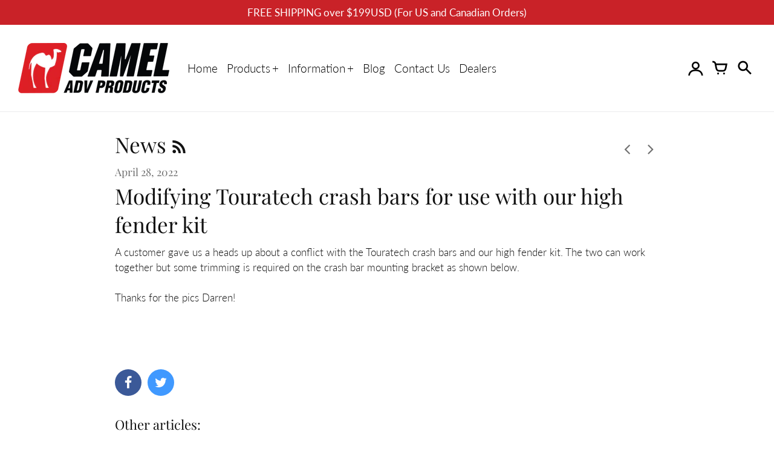

--- FILE ---
content_type: text/css
request_url: https://camel-adv.com/cdn/shop/t/57/assets/california.css?v=103167574747190255951757532774
body_size: 24223
content:
@charset "UTF-8";@font-face{font-family:Playfair Display;font-weight:400;font-style:normal;font-display:swap;src:url(//camel-adv.com/cdn/fonts/playfair_display/playfairdisplay_n4.9980f3e16959dc89137cc1369bfc3ae98af1deb9.woff2?h1=Y2FtZWwtYWR2LmNvbQ&h2=Y2FtZWwtYWR2LXByb2R1Y3RzLmFjY291bnQubXlzaG9waWZ5LmNvbQ&hmac=f628bc4e9f8577b1ba7e7a827e9c239a1532ef24681fc3542e975594a55984a9) format("woff2"),url(//camel-adv.com/cdn/fonts/playfair_display/playfairdisplay_n4.c562b7c8e5637886a811d2a017f9e023166064ee.woff?h1=Y2FtZWwtYWR2LmNvbQ&h2=Y2FtZWwtYWR2LXByb2R1Y3RzLmFjY291bnQubXlzaG9waWZ5LmNvbQ&hmac=9a364a66b17bfdaaed5b2cac5f2dbe402666ee718fa265eb3619edd01156acd8) format("woff")}@font-face{font-family:Playfair Display;font-weight:700;font-style:normal;font-display:swap;src:url(//camel-adv.com/cdn/fonts/playfair_display/playfairdisplay_n7.592b3435e0fff3f50b26d410c73ae7ec893f6910.woff2?h1=Y2FtZWwtYWR2LmNvbQ&h2=Y2FtZWwtYWR2LXByb2R1Y3RzLmFjY291bnQubXlzaG9waWZ5LmNvbQ&hmac=a1a8eb42b2d56114be218b63f2f1cc90c0fb3819809713123b86fa93326d08d8) format("woff2"),url(//camel-adv.com/cdn/fonts/playfair_display/playfairdisplay_n7.998b1417dec711058cce2abb61a0b8c59066498f.woff?h1=Y2FtZWwtYWR2LmNvbQ&h2=Y2FtZWwtYWR2LXByb2R1Y3RzLmFjY291bnQubXlzaG9waWZ5LmNvbQ&hmac=114679703b3a24799989803af4d2d57f80249572416e05f336565d16407c80de) format("woff")}@font-face{font-family:Lato;font-weight:300;font-style:normal;font-display:swap;src:url(//camel-adv.com/cdn/fonts/lato/lato_n3.a7080ececf6191f1dd5b0cb021691ca9b855c876.woff2?h1=Y2FtZWwtYWR2LmNvbQ&h2=Y2FtZWwtYWR2LXByb2R1Y3RzLmFjY291bnQubXlzaG9waWZ5LmNvbQ&hmac=dbed21c0273bb047d0fd6bb705c454a00b350f446f84a685bc29a3e424628ef7) format("woff2"),url(//camel-adv.com/cdn/fonts/lato/lato_n3.61e34b2ff7341f66543eb08e8c47eef9e1cde558.woff?h1=Y2FtZWwtYWR2LmNvbQ&h2=Y2FtZWwtYWR2LXByb2R1Y3RzLmFjY291bnQubXlzaG9waWZ5LmNvbQ&hmac=88da667a81870af18fa8317a942dd2f7360cdf2e4c5584b3e505c04f94e2bc02) format("woff")}@font-face{font-family:Lato;font-weight:400;font-style:normal;src:url(//camel-adv.com/cdn/fonts/lato/lato_n4.c3b93d431f0091c8be23185e15c9d1fee1e971c5.woff2?h1=Y2FtZWwtYWR2LmNvbQ&h2=Y2FtZWwtYWR2LXByb2R1Y3RzLmFjY291bnQubXlzaG9waWZ5LmNvbQ&hmac=c1b991cc0efd9fae3057f6da43b05eb568f21f5c63c37860f3082efcf983d07a) format("woff2"),url(//camel-adv.com/cdn/fonts/lato/lato_n4.d5c00c781efb195594fd2fd4ad04f7882949e327.woff?h1=Y2FtZWwtYWR2LmNvbQ&h2=Y2FtZWwtYWR2LXByb2R1Y3RzLmFjY291bnQubXlzaG9waWZ5LmNvbQ&hmac=6191a740ff519589d4bba5651d7c3517bee58bb329eea78ef48fdd0fac0394eb) format("woff")}*,*:before,*:after{margin:0;padding:0;-moz-box-sizing:border-box;-webkit-box-sizing:border-box;box-sizing:border-box}html{background:#fff;color:#000;-ms-text-size-adjust:100%;-webkit-text-size-adjust:100%}html,body{font-size:100%}img{border:0;display:block;-ms-interpolation-mode:bicubic}button,input,textarea,select{border-radius:0;font-family:inherit;font-size:100%;-webkit-tap-highlight-color:rgba(0,0,0,0)}.no-outlines button,.no-outlines input,.no-outlines textarea,.no-outlines select{outline:none}a{color:#121212;cursor:pointer;-webkit-tap-highlight-color:rgba(0,0,0,0)}.no-outlines a{outline:none}.clear{clear:both}.hide{display:none}.show{display:block}.slick-slider{position:relative;display:block;box-sizing:border-box;-webkit-touch-callout:none;-webkit-user-select:none;-khtml-user-select:none;-moz-user-select:none;-ms-user-select:none;user-select:none;-ms-touch-action:pan-y;touch-action:pan-y;-webkit-tap-highlight-color:transparent}.slick-list{position:relative;overflow:hidden;display:block;margin:0;padding:0}.slick-list:focus{outline:none}.slick-list.dragging{cursor:pointer;cursor:hand}.slick-slider .slick-track,.slick-slider .slick-list{-webkit-transform:translate3d(0,0,0);-moz-transform:translate3d(0,0,0);-ms-transform:translate3d(0,0,0);-o-transform:translate3d(0,0,0);transform:translateZ(0)}.slick-track{position:relative;left:0;top:0;display:block}.slick-track:before,.slick-track:after{content:"";display:table}.slick-track:after{clear:both}.slick-loading .slick-track{visibility:hidden}.slick-slide{float:left;height:100%;min-height:1px;display:none}[dir=rtl] .slick-slide{float:right}.slick-slide img{display:block}.slick-slide.slick-loading img{display:none}.slick-slide.dragging img{pointer-events:none}.slick-initialized .slick-slide{display:block}.slick-loading .slick-slide{visibility:hidden}.slick-vertical .slick-slide{display:block;height:auto;border:1px solid transparent}.slick-arrow.slick-hidden{display:none}@font-face{font-family:FontCalifornia;src:url(//camel-adv.com/cdn/shop/t/57/assets/california.eot?v=139173925599941351161660443589);src:url(//camel-adv.com/cdn/shop/t/57/assets/california.eot?%23iefix&v=139173925599941351161660443589) format("embedded-opentype"),url(//camel-adv.com/cdn/shop/t/57/assets/california.woff?v=17067207236728161081660443589) format("woff"),url(//camel-adv.com/cdn/shop/t/57/assets/california.ttf?v=77693109260521682491660443589) format("truetype"),url(//camel-adv.com/cdn/shop/t/57/assets/california.svg?v=159352693737601760981660443589) format("svg");font-weight:400;font-style:normal}.fc{display:inline-block;font: 14px/1 FontCalifornia;font-size:inherit;text-rendering:auto;text-transform:none;-webkit-font-smoothing:antialiased;-moz-osx-font-smoothing:grayscale;vertical-align:text-bottom}.fc-lg{font-size:1.5em}.fc-spin{-webkit-animation:fc-spin 2s infinite linear;animation:fc-spin 2s infinite linear}@-webkit-keyframes fc-spin{0%{-webkit-transform:rotate(0deg);transform:rotate(0)}to{-webkit-transform:rotate(359deg);transform:rotate(359deg)}}@keyframes fc-spin{0%{-webkit-transform:rotate(0deg);transform:rotate(0)}to{-webkit-transform:rotate(359deg);transform:rotate(359deg)}}.fc-search:before{content:"J";position:relative;left:1px}.fc-cog:before{content:"d"}.fc-bars:before{content:"K"}.fc-print:before{content:"e"}.fc-angle-left:before{content:"f"}.fc-angle-right:before{content:"g"}.fc-angle-down:before{content:"h"}.fc-tag:before{content:"i"}.fc-pinterest:before{content:"j"}.fc-twitter:before{content:"k"}.fc-facebook:before{content:"l"}.fc-lock:before{content:"m"}.fc-close:before{content:"a"}.fc-chevron-down:before{content:"b"}.fc-cart:before{content:"o"}.fc-user:before{content:"p"}.fc-envelope-o:before{content:"q"}.fc-phone:before{content:"r"}.fc-instagram:before{content:"I"}.fc-linkedin-square:before{content:"t"}.fc-pinterest-square:before{content:"u"}.fc-twitter-square:before{content:"v"}.fc-facebook-square:before{content:"w"}.fc-flickr:before{content:"x"}.fc-yelp:before{content:"y"}.fc-vimeo-square:before{content:"z"}.fc-youtube-square:before{content:"T"}.fc-tumblr-square:before{content:"B"}.fc-wordpress:before{content:"C"}.fc-rss:before{content:"D"}.fc-tiktok:before{content:"E"}.fc-circle:before{content:"F"}.fc-circle-line:before{content:"G"}.fc-whatsapp:before{content:"H"}.fc-check:before{content:"s"}.fc-load-d:before{content:"d"}.fc-slack:before{content:"c"}.fc-social-snapchat:before{content:"n"}.fc-twitch:before{content:"L"}.fc-reddit-square:before{content:"M"}.fc-github-square:before{content:"N"}.fc-spotify:before{content:"O"}.fc-tripadvisor:before{content:"P"}.fc-slideshare:before{content:"Q"}.fc-xing-square:before{content:"R"}.fc-behance-square:before{content:"S"}.mfp-bg{top:0;left:0;width:100%;height:100%;z-index:1042;overflow:hidden;position:fixed;background:#0b0b0b;opacity:.8;filter:alpha(opacity=80)}.mfp-wrap{top:0;left:0;width:100%;height:100%;z-index:1043;position:fixed;outline:none!important;-webkit-backface-visibility:hidden}.mfp-container{text-align:center;position:absolute;width:100%;height:100%;left:0;top:0;padding:0 8px;-webkit-box-sizing:border-box;-moz-box-sizing:border-box;box-sizing:border-box;font-family:Playfair Display,serif;font-style:normal;font-weight:400;color:#121212;font-size:17.6px}.mfp-container:before{content:"";display:inline-block;height:100%;vertical-align:middle}.mfp-align-top .mfp-container:before{display:none}.mfp-content{position:relative;display:inline-block;vertical-align:middle;margin:0 auto;text-align:left;z-index:1045}.mfp-inline-holder .mfp-content,.mfp-ajax-holder .mfp-content{width:100%;cursor:auto}.mfp-ajax-cur{cursor:progress}.mfp-zoom-out-cur,.mfp-zoom-out-cur .mfp-image-holder .mfp-close{cursor:-moz-zoom-out;cursor:-webkit-zoom-out;cursor:zoom-out}.mfp-zoom{cursor:pointer;cursor:-webkit-zoom-in;cursor:-moz-zoom-in;cursor:zoom-in}.mfp-auto-cursor .mfp-content{cursor:auto}.mfp-close,.mfp-arrow,.mfp-preloader,.mfp-counter{-webkit-user-select:none;-moz-user-select:none;user-select:none}.mfp-loading.mfp-figure{display:none}.mfp-hide{display:none!important}.mfp-preloader{color:#121212;position:absolute;top:50%;width:auto;text-align:center;margin-top:-.8em;left:8px;right:8px;z-index:1044}.mfp-preloader a{color:#121212}.mfp-preloader a:hover{color:#454545}.mfp-s-ready .mfp-preloader,.mfp-s-error .mfp-content{display:none}button.mfp-close,button.mfp-arrow{overflow:visible;cursor:pointer;background:transparent;border:0;-webkit-appearance:none;display:block;outline:none;padding:0;z-index:1046;-webkit-box-shadow:none;box-shadow:none}button::-moz-focus-inner{padding:0;border:0}.mfp-close{width:44px;height:44px;line-height:44px;position:absolute;right:0;top:0;text-decoration:none;text-align:center;opacity:.65;filter:alpha(opacity=65);padding:0 0 18px 10px;font-family:Playfair Display,serif;font-style:normal;font-weight:400;color:#121212;font-size:calc(28px * 1.1);color:#fff}.mfp-close:hover,.mfp-close:focus{opacity:1;filter:alpha(opacity=100)}.mfp-close:active{top:1px}.mfp-close-btn-in .mfp-close{color:#333}.mfp-image-holder .mfp-close,.mfp-iframe-holder .mfp-close{color:#fff;right:-6px;text-align:right;padding-right:6px;width:100%}.mfp-counter{position:absolute;top:0;right:0;color:#ccc;font-size:12px;line-height:18px;white-space:nowrap}.mfp-arrow{position:absolute;opacity:.65;filter:alpha(opacity=65);margin:-55px 0 0;top:50%;padding:0;width:90px;height:110px;-webkit-tap-highlight-color:rgba(0,0,0,0)}.mfp-arrow:active{margin-top:-54px}.mfp-arrow:hover,.mfp-arrow:focus{opacity:1;filter:alpha(opacity=100)}.mfp-arrow:before,.mfp-arrow:after,.mfp-arrow .mfp-b,.mfp-arrow .mfp-a{content:"";display:block;width:0;height:0;position:absolute;left:0;top:0;margin-top:35px;margin-left:35px;border:medium inset transparent}.mfp-arrow:after,.mfp-arrow .mfp-a{border-top-width:13px;border-bottom-width:13px;top:8px}.mfp-arrow:before,.mfp-arrow .mfp-b{border-top-width:21px;border-bottom-width:21px;opacity:.7}.mfp-arrow-left{left:0}.mfp-arrow-left:after,.mfp-arrow-left .mfp-a{border-right:17px solid #FFF;margin-left:31px}.mfp-arrow-left:before,.mfp-arrow-left .mfp-b{margin-left:25px;border-right:27px solid #3F3F3F}.mfp-arrow-right{right:0}.mfp-arrow-right:after,.mfp-arrow-right .mfp-a{border-left:17px solid #FFF;margin-left:39px}.mfp-arrow-right:before,.mfp-arrow-right .mfp-b{border-left:27px solid #3F3F3F}.mfp-iframe-holder{padding-top:40px;padding-bottom:40px}.mfp-iframe-holder .mfp-content{line-height:0;width:100%;max-width:900px}.mfp-iframe-holder .mfp-close{top:-40px}.mfp-iframe-scaler{width:100%;height:0;overflow:hidden;padding-top:56.25%}.mfp-iframe-scaler iframe{position:absolute;display:block;top:0;left:0;width:100%;height:100%;box-shadow:0 0 8px #0009;background:#000}img.mfp-img{width:auto;max-width:100%;height:auto;display:block;line-height:0;-webkit-box-sizing:border-box;-moz-box-sizing:border-box;box-sizing:border-box;padding:40px 0;margin:0 auto}.mfp-figure{line-height:0}.mfp-figure:after{content:"";position:absolute;left:0;top:40px;bottom:40px;display:block;right:0;width:auto;height:auto;z-index:-1;box-shadow:0 0 8px #0009;background:#444}.mfp-figure small{color:#bdbdbd;display:block;font-size:12px;line-height:14px}.mfp-figure figure{margin:0}.mfp-bottom-bar{margin-top:-36px;position:absolute;top:100%;left:0;width:100%;cursor:auto}.mfp-title{text-align:left;line-height:18px;color:#f3f3f3;word-wrap:break-word;padding-right:36px}.mfp-image-holder .mfp-content{max-width:100%}@media screen and (max-width: 800px) and (orientation: landscape),screen and (max-height: 300px){.mfp-img-mobile .mfp-image-holder{padding-left:0;padding-right:0}.mfp-img-mobile img.mfp-img{padding:0}.mfp-img-mobile .mfp-figure:after{top:0;bottom:0}.mfp-img-mobile .mfp-figure small{display:inline;margin-left:5px}.mfp-img-mobile .mfp-bottom-bar{background:#0009;bottom:0;margin:0;top:auto;padding:3px 5px;position:fixed;-webkit-box-sizing:border-box;-moz-box-sizing:border-box;box-sizing:border-box}.mfp-img-mobile .mfp-bottom-bar:empty{padding:0}.mfp-img-mobile .mfp-counter{right:5px;top:3px}.mfp-img-mobile .mfp-close{top:0;right:0;width:35px;height:35px;line-height:35px;background:#0009;position:fixed;text-align:center;padding:0}}@media all and (max-width: 900px){.mfp-arrow{-webkit-transform:scale(.75);transform:scale(.75)}.mfp-arrow-left{-webkit-transform-origin:0;transform-origin:0}.mfp-arrow-right{-webkit-transform-origin:100%;transform-origin:100%}.mfp-container{padding-left:6px;padding-right:6px}}.mfp-ie7 .mfp-img{padding:0}.mfp-ie7 .mfp-bottom-bar{width:600px;left:50%;margin-left:-300px;margin-top:5px;padding-bottom:5px}.mfp-ie7 .mfp-container{padding:0}.mfp-ie7 .mfp-content{padding-top:44px}.mfp-ie7 .mfp-close{top:0;right:0;padding-top:0}.mfp-bg{background-color:#fff}.mfp-bg.mfp-fade{-webkit-backface-visibility:hidden;opacity:0;transition-property:all .3s ease-out;transition-duration:.2s;transition-timing-function:ease;transition-delay:0s}.mfp-bg.mfp-fade.mfp-ready{opacity:1;filter:alpha(opacity=100)}.mfp-bg.mfp-fade.mfp-removing{transition-property:all .3s ease-out;transition-duration:.2s;transition-timing-function:ease;transition-delay:0s;opacity:0;filter:alpha(opacity=0)}.mfp-fade.mfp-wrap .mfp-content{opacity:0;transition-property:all .3s ease-out;transition-duration:.2s;transition-timing-function:ease;transition-delay:0s}.mfp-fade.mfp-wrap.mfp-ready .mfp-content{opacity:1}.mfp-fade.mfp-wrap.mfp-removing{transition-property:all .3s ease-out;transition-duration:.2s;transition-timing-function:ease;transition-delay:0s}.mfp-fade.mfp-wrap.mfp-removing .mfp-content,.mfp-fade.mfp-wrap.mfp-removing button{opacity:0}.mfp-counter{display:none}.mfp-gallery .mfp-image-holder .mfp-figure{cursor:zoom-out}.mfp-figure:after{box-shadow:none;background:none}button.mfp-close{margin:5px 10px;font-size:em(40px);font-weight:300px;opacity:1;filter:alpha(opacity=100);color:#121212}button.mfp-arrow{top:0;height:100%;width:20%;margin:0;opacity:1;filter:alpha(opacity=100)}button.mfp-arrow:after,button.mfp-arrow .mfp-a{display:none}button.mfp-arrow:before,button.mfp-arrow .mfp-b{display:none}button.mfp-arrow:active{margin-top:0}.mfp-chevron{position:absolute;pointer-events:none}.mfp-chevron:before{content:"";display:inline-block;position:relative;vertical-align:top;height:25px;width:25px;border-style:solid;border-width:1px 1px 0 0;transform:rotate(-45deg)}.mfp-chevron.mfp-chevron-right{right:55px}.mfp-chevron.mfp-chevron-right:before{transform:rotate(45deg)}.mfp-chevron.mfp-chevron-left{left:55px}.mfp-chevron.mfp-chevron-left:before{transform:rotate(-135deg)}html{width:100%;height:100%}body{width:100%;min-height:100%;background:#fff;position:relative;text-align:left;display:flex;flex-direction:column}body .side-nav-section,body .side-cart,body .side-pick{transition-property:all;transition-duration:.45s;transition-timing-function:cubic-bezier(.2,.3,.25,.9);transition-delay:0s}body.browsing{overflow:hidden}body.browsing .side-nav-section{transform:translate(375px)}body.shopping{overflow:hidden}body.shopping .side-cart{transform:translate(-400px);visibility:visible}body.picking{overflow:hidden}body.picking .side-pick{transform:translate(-375px);visibility:visible}body.modeling,body.searching{overflow:hidden}body>.section-header{flex:0 0 auto}body>.main{flex:1 0 auto;display:flex;flex-direction:column;background:#fff}body>.main>.layout{flex:1 0 auto;display:flex;flex-direction:column}body>.main>.layout>.sections{flex:1 0 auto;display:flex;flex-direction:column;width:100%}body>.main>.layout .section-page,body>.main>.layout .section-search{height:100%;width:100%}body>.main>.layout .section-page .content,body>.main>.layout .section-search .content{height:100%}body>.main>.layout .section-page .content.featured-page,body>.main>.layout .section-search .content.featured-page{height:auto}body>.main>.layout .section-404{flex:1 0 auto;display:flex;align-items:center}.sections{margin:0 auto;max-width:2000px}.shopify-section>.content{padding:30px;margin:110px 0 0}.shopify-section>.content.no-padding{padding:0}.shopify-section>.content.extra-padding{padding:60px 30px}.shopify-section>.content.with-background{background:#f3f3f3}.shopify-section>.content.with-background:not(.expanded){margin-left:30px;margin-right:30px}.shopify-section>.content.collapsed{margin-top:0!important}.shopify-section>.content.loading{display:none}.shopify-section>.content .inner.with-layout-options{width:100%;max-width:900px}.shopify-section>.content .inner.with-layout-options.left{margin-right:auto;text-align:left}.shopify-section>.content .inner.with-layout-options.right{margin-left:auto;text-align:right}.shopify-section>.content .inner.with-layout-options.centered{margin:0 auto}.shopify-section>.content .inner.with-layout-options.expanded{max-width:none;margin:0 auto}.shopify-section>.content .inner.extended{padding:30px 0}.shopify-section>.content .inner.extended h1{margin-top:0}.shopify-section>.content.page,.shopify-section>.content.blog,.shopify-section>.content.featured-blog{display:flex;align-items:flex-start}.shopify-section>.content.page-404{align-items:center;margin:0 auto}.shopify-section:first-child>.content{margin-top:0}.shopify-section:first-child>.content.with-background:not(.expanded){margin-top:30px}.shopify-section:last-child>.content{margin-bottom:0}.shopify-section:last-child>.content.with-background:not(.expanded){margin-bottom:30px}.shopify-section:only-child>.content.page,.shopify-section:only-child>.content.blog,.shopify-section:only-child>.content.search{min-height:400px}.shopify-section.section-account>.content{max-width:800px;margin-left:auto;margin-right:auto}.shopify-section.section-account.form>.content{max-width:600px}.shopify-section.section-account>.content,.shopify-section.section-contact>.content,.shopify-section.section-cart>.content{text-align:left;padding-top:60px;padding-bottom:90px}@media (min-width: 720px){.hide-on-desktop{display:none!important}}@media (max-width: 720px){.hide-on-mobile{display:none!important}}.content{position:relative}.content h1{font-family:Playfair Display,serif;font-style:normal;font-weight:400;color:#121212;font-size:44px;margin:0 0 20px}.content h2{font-family:Playfair Display,serif;font-style:normal;font-weight:400;color:#121212;font-size:35.2px;color:#000;margin:0 0 10px}.content h3{font-family:Playfair Display,serif;font-style:normal;font-weight:400;color:#121212;font-size:22px;margin:0 0 15px}.content h3.expanded{font-size:22px;line-height:33px}.content h3.striped{text-decoration:line-through;color:#12121299}.content h3 a{color:#000;text-decoration:none}.content h3 a:hover{color:#000;border-bottom:1px solid}.content h4{font-family:Playfair Display,serif;font-style:normal;font-weight:400;color:#121212;font-size:22px;margin:0 0 15px}.content h4 a{color:#000;text-decoration:none}.content h4.highlight{font-weight:700;font-size:18px}.content h5{font-family:Playfair Display,serif;font-style:normal;font-weight:400;color:#121212;font-size:17.6px;margin:0 0 5px}.content h1.align-center,.content h2.align-center,.content h3.align-center,.content h4.align-center,.content h5.align-center{text-align:center}.content h1.align-right,.content h2.align-right,.content h3.align-right,.content h4.align-right,.content h5.align-right{text-align:right}.content p{font-size:16.8px;line-height:calc(24px * 1.05)}.content p a{color:#000;text-decoration:none}.content p a:hover{color:#000}.content p.expanded{font-size:16.8px;line-height:calc(28px * 1.05)}.content p.big{font-size:21px;line-height:calc(28px * 1.05)}.content p.big.expanded{font-size:21px;line-height:calc(36px * 1.05)}.content p.small{font-size:calc(14px * 1.05);line-height:21px}.content p span.intro{color:#000}.content div.row{position:relative;padding:0 0 15px}.content div.row.left{text-align:left}.content div.row.right{text-align:right}.content div.row.center{text-align:center}.content div.row.extra{margin:30px 0 0}.content div.row.bank_account div{display:inline}.content div.row:last-child{padding-bottom:0}.content .flex-row{display:flex;flex-direction:row;align-items:center;justify-content:center}.content .flex-row:last-child{margin-bottom:0}@media (max-width: 720px){.content .flex-row{flex-direction:column}}.content input[type=text],.content input[type=email],.content input[type=date],.content input[type=password],.content input[type=tel],.content textarea,.content .output{font-family:Lato,sans-serif;font-style:normal;font-weight:300;color:#121212;font-size:calc(18px * 1.05);line-height:26.25px;display:inline-block;min-height:34px;vertical-align:middle;background-color:#fff;border:1px solid rgba(18,18,18,.25);-webkit-appearance:none;-moz-appearance:none;appearance:none;padding:11px 14px;border-radius:2px}.content input[type=text].full,.content input[type=email].full,.content input[type=date].full,.content input[type=password].full,.content input[type=tel].full,.content textarea.full,.content .output.full{width:100%}.content input[type=text].center,.content input[type=email].center,.content input[type=date].center,.content input[type=password].center,.content input[type=tel].center,.content textarea.center,.content .output.center{text-align:center}.content input[type=text].bank,.content input[type=text].branch,.content input[type=email].bank,.content input[type=email].branch,.content input[type=date].bank,.content input[type=date].branch,.content input[type=password].bank,.content input[type=password].branch,.content input[type=tel].bank,.content input[type=tel].branch,.content textarea.bank,.content textarea.branch,.content .output.bank,.content .output.branch{width:20%}.content input[type=text].control,.content input[type=email].control,.content input[type=date].control,.content input[type=password].control,.content input[type=tel].control,.content textarea.control,.content .output.control{width:15%}.content input[type=text].account,.content input[type=email].account,.content input[type=date].account,.content input[type=password].account,.content input[type=tel].account,.content textarea.account,.content .output.account{width:42%}.content input[type=text].error,.content input[type=email].error,.content input[type=date].error,.content input[type=password].error,.content input[type=tel].error,.content textarea.error,.content .output.error,.content .field_with_errors input[type=text],.content .field_with_errors input[type=email],.content .field_with_errors input[type=date],.content .field_with_errors input[type=password]{border-color:#ff555d}.content .field_with_errors label{border:1px solid #ff555d;padding:11px 14px;border-radius:4px}.content .field_with_errors label .field_with_errors{display:inline}.content .field-error{text-align:left;color:#ff555d;font-style:italic;text-transform:initial;margin:5px 0 0;line-height:25px}.content .label{font-family:Lato,sans-serif;font-style:normal;font-weight:300;color:#121212;font-size:calc(18px * 1.05);line-height:21px;color:#12121299;-webkit-appearance:none;-moz-appearance:none;appearance:none;display:block;min-height:34px;vertical-align:middle;padding:11px 0;margin-right:20px;position:absolute;top:4px;left:8px}.content .label:after{content:":"}.no-content{display:flex;align-items:center;justify-content:center;height:100%;border:2px dashed #121212;text-align:center;font-family:Playfair Display,serif;font-style:normal;font-weight:400;color:#121212;font-size:19.8px;line-height:33px;padding:30px}.no-content a{color:#000;border-bottom:2px solid}.navigation{position:absolute;top:0;right:0}.navigation a.btn.icon{width:34px;height:44px;padding-top:10px}.navigation a.btn.icon:hover,.navigation a.btn.icon.hover{color:#121212}.navigation a.btn.icon.end{cursor:default;color:#f3f3f3}body.template-gift_card .shopify-section,body.template- .shopify-section{text-align:center}body.template-gift_card .shopify-section>.content,body.template- .shopify-section>.content{max-width:600px;margin-left:auto;margin-right:auto}.no-js:not(html){display:none}.no-js .no-js:not(html){display:block}.no-js .js{display:none}@media (max-width: 960px){.shopify-section>.content{margin:105px 0 0;padding:30px 20px}.shopify-section>.content.with-background:not(.expanded){margin-left:20px;margin-right:20px}.shopify-section:first-child>.content.with-background:not(.expanded){margin-top:20px}}@media (max-width: 720px){.shopify-section>.content{margin:100px 0 0;padding:30px 15px}.shopify-section>.content.with-background.with-background:not(.expanded){margin-left:15px;margin-right:15px}.shopify-section:first-child>.content.with-background:not(.expanded){margin-top:15px}.shopify-section.section-account>.content,.shopify-section.section-contact>.content,.shopify-section.section-cart>.content{padding:30px 15px}.navigation{display:none}}@media (max-width: 420px){.content h2{margin:5px 0}.content div.row.left{float:none;text-align:center;padding-bottom:25px}.content div.row.right{float:none;text-align:center}.content div.row.extra{margin:0}.content div.row.bank_account div{display:inline}.content h1{font-size:28.6px}.content p{font-size:calc(18px * 1.05);line-height:27.3px}.content input[type=text].bank,.content input[type=text].branch,.content input[type=text].control,.content input[type=text].account{padding-left:8px;padding-right:8px;width:auto}}.share{margin:35px 0 0;min-height:56px}.share a.icon{font-size:22px;text-decoration:none;border-radius:50%;text-align:center;width:44px;height:44px;margin:0 5px 0 0;border:0;color:#fff;display:inline-block;font-family:monospace;padding-top:11px}.share a.icon.facebook{background-color:#3b5998}.share a.icon.twitter{background-color:#4099ff}.share a.icon.pinterest{background-color:#c92228;padding-top:10px}.share a.icon>i.fc{margin:0;vertical-align:inherit}body{font-family:Lato,sans-serif;font-style:normal;font-weight:300;color:#121212;font-size:16.8px;-webkit-font-smoothing:antialiased;-webkit-overflow-scrolling:touch}a.logo h1{font-weight:700}pre{background-color:#eee;padding:10px;font-size:11.55px}div.actions{margin-bottom:10px}a>i.fa{margin-right:5px}a.link{font-family:Lato,sans-serif;font-style:normal;font-weight:300;color:#121212;font-size:16.8px;text-decoration:none}a.link:hover{color:#000;background:transparent}a.underscore{text-decoration:none;color:#121212}a.underscore:hover{border-bottom:1px solid rgba(18,18,18,.6)}b,strong{font-weight:400}.nowrap{white-space:nowrap}a.btn,.btn{font-family:Lato,sans-serif;font-style:normal;font-weight:300;font-size:calc(18px * 1.05);border-radius:2px;transition-property:background-color;transition-duration:.1s;transition-timing-function:ease-in;transition-delay:0;-webkit-appearance:none;-moz-appearance:none;appearance:none;background-color:#f2f2f2;color:#121212;padding:14px 40px;text-decoration:none;display:inline-block;text-align:center;white-space:nowrap;vertical-align:middle;cursor:pointer;border:0}a.btn.action,.btn.action{color:#fff;background:#000;font-weight:400;font-size:calc(18px * 1.05);padding:12px 18px 11px;position:relative;z-index:1}a.btn.action:before,.btn.action:before{content:"";position:absolute;z-index:-1;top:0;left:0;right:0;bottom:0;background:#000;transform:scaleX(0);transform-origin:0 50%;transition-property:transform;transition-duration:.25s;transition-timing-function:ease-out;border-radius:2px}a.btn.action:hover,.btn.action:hover{color:#fff;background-color:none}a.btn.action:hover:before,.btn.action:hover:before{transform:scaleX(1)}a.btn.solid,.btn.solid{background:#121212;color:#fff}a.btn.solid:hover,.btn.solid:hover{background:#1f1f1f}a.btn.solid.small,.btn.solid.small{font-size:16.8px;padding:8px}a.btn.small,.btn.small{font-size:calc(14px * 1.05);padding:10px 40px 9px}a.btn.big,.btn.big{font-size:21px;padding:14px 40px 13px}a.btn.line,.btn.line{color:#121212;background-color:transparent;font-weight:300;text-decoration:none;font-size:calc(14px * 1.05);border-radius:5px;border:1px solid rgba(18,18,18,.6);padding:6px 10px}a.btn.line:hover,.btn.line:hover{background-color:transparent;border-color:#121212}a.btn.line.normal,.btn.line.normal{font-size:calc(18px * 1.05);padding:14px 15px 13px}a.btn.line.big,.btn.line.big{font-size:21px;padding:14px 40px 13px}a.btn.line.active,.btn.line.active{color:#121212;border-color:#121212;position:relative;top:-1px;border-width:2px}a.btn.line.processing,.btn.line.processing{background-color:transparent!important;color:#121212!important;cursor:default!important}a.btn.line.processing i,.btn.line.processing i{margin-right:10px;position:relative;top:-1px}a.btn.line i,.btn.line i{position:relative;top:-1px;margin-right:2px}a.btn.icon,.btn.icon{color:#12121299;background-color:transparent;font-weight:300;font-size:calc(18px * 1.05);padding:3px 6px;text-align:center;height:28px}a.btn.icon i,.btn.icon i{margin:0}a.btn.icon:hover,.btn.icon:hover{background-color:transparent;color:#121212}a.btn.icon.browse i,a.btn.icon.search i,.btn.icon.browse i,.btn.icon.search i{text-align:center}a.btn:hover,.btn:hover{text-decoration:none}a.btn:hover span,.btn:hover span{border-bottom:1px solid}a.btn.full,.btn.full{width:100%}a.btn.semi,.btn.semi{width:100%;max-width:400px;margin:0 auto;display:block}a.btn.processing,.btn.processing{background-color:#12121299!important;color:#fff!important;cursor:default!important}a.btn.processing i,.btn.processing i{margin-right:10px;position:relative;top:-1px}a.btn.processing:before,.btn.processing:before{transform:scaleX(1)}a.btn.disabled,.btn.disabled{background-color:#12121299!important;cursor:default!important}a.btn.faded,.btn.faded{opacity:.8}span.highlight{background:#fff;padding:1px 4px}span.highlight.authorized,span.highlight.overdue,span.highlight.partially-fulfilled,span.highlight.scheduled,span.highlight.on-hold{background:#fac86a80}span.highlight.paid,span.highlight.refunded,span.highlight.fulfilled{background:#80faaa80}span.highlight.unpaid,span.highlight.unfulfilled{background:#fa766a80}span.highlight.voided{background:#c6c7cb}.select{position:relative;cursor:pointer;background-color:#f2f2f2;border-radius:6px}.select .arrow{position:absolute;right:12px;top:10px;z-index:1}.select .arrow i{color:#121212}.select select{position:relative;-webkit-appearance:none;-moz-appearance:none;appearance:none;font-family:Lato,sans-serif;font-style:normal;font-weight:300;font-size:calc(18px * 1.05);color:#121212;display:inline-block;width:100%;border:0;cursor:pointer;padding:10px 45px 10px 12px;background-color:transparent;z-index:2}.select option{color:#121212}.select input[type=number]{-webkit-appearance:none;-moz-appearance:none;appearance:none;font-family:Lato,sans-serif;font-style:normal;font-weight:300;color:#121212;font-size:calc(18px * 1.05);color:#12121299;display:inline-block;width:100%;border:0;cursor:pointer;padding:11px 0 11px 12px;background-color:transparent;z-index:2}.select.number input[type=number]::-webkit-inner-spin-button,.select.number input[type=number]::-webkit-outer-spin-button{opacity:0}.select.number input[type=number]{-moz-appearance:textfield}.select.number:hover .arrow,.select.number:active .arrow{display:none}.select.number:hover input[type=number],.select.number:active input[type=number]{padding-right:12px;-moz-appearance:number-input}.select.number:hover input[type=number]::-webkit-inner-spin-button,.select.number:hover input[type=number]::-webkit-outer-spin-button,.select.number:active input[type=number]::-webkit-inner-spin-button,.select.number:active input[type=number]::-webkit-outer-spin-button{opacity:1}.disclosure{position:relative;font-family:Lato,sans-serif;font-style:normal;font-weight:300;color:#121212;font-size:calc(14px * 1.05);color:#333}.disclosure .disclosure__toggle{border:0;background-color:#eee;border-radius:6px;transition-property:background-color;transition-duration:0;transition-timing-function:ease;transition-delay:0;font-family:Lato,sans-serif;font-style:normal;font-weight:300;font-size:calc(18px * 1.05);color:#121212;cursor:pointer;padding:10px 50px 10px 12px;-webkit-appearance:none;-moz-appearance:none;appearance:none;position:relative}.disclosure .disclosure__toggle span{border-bottom:1px solid transparent}.disclosure .disclosure__toggle span.code{font-size:16.8px}.disclosure .disclosure__toggle .arrow{position:absolute;right:12px;top:8px;z-index:1}.disclosure .disclosure__toggle .arrow i{color:#121212}.disclosure .disclosure__toggle:hover span,.disclosure .disclosure__toggle[aria-expanded=true] span{border-color:inherit}.disclosure .disclosure__list{display:none;border-radius:6px;border:0;background-color:#eee;position:absolute;z-index:200;bottom:115%;overflow-y:auto;padding:11px 0;max-height:30vh}.disclosure .disclosure__list.disclosure-list--visible{display:block}.disclosure .disclosure__list li{list-style:none;white-space:nowrap;text-align:left;padding:0}.disclosure .disclosure__list li a{font-family:Lato,sans-serif;font-style:normal;font-weight:300;font-size:calc(18px * 1.05);color:#121212;text-decoration:none;display:block;padding:5px 15px}.disclosure .disclosure__list li a span.code{font-size:16.8px}.disclosure .disclosure__list li a:hover{color:#121212;background:#ddd}.disclosure .disclosure__list li.disclosure-list__item--current a{font-weight:400;color:#000}table td{padding:2px 10px;text-align:center}.ruler{padding:0 10px}.ruler span{overflow:hidden;text-align:center}.ruler span:before,.ruler span:after{background-color:#c5c5c5;content:"";display:inline-block;height:1px;position:relative;vertical-align:middle;width:48%}.ruler span:before{right:.5em;margin-left:-50%}.ruler span:after{left:.5em;margin-right:-50%}h2.section-title{font-family:Playfair Display,serif;font-style:normal;font-weight:400;color:#121212;font-size:35.2px;color:#000;padding:0;margin:0 auto 20px}h2.section-title.align-center{text-align:center}h2.section-title.align-right{text-align:right}.vendor span{cursor:pointer;text-transform:uppercase;font-family:Lato,sans-serif;font-style:normal;font-weight:300;color:#121212;font-size:11.55px;letter-spacing:.05rem}.vendor span:hover{border-bottom:1px solid rgba(18,18,18,.6)}.rte{line-height:24px}.rte h1,.rte h2,.rte h3,.rte h4,.rte h5,.rte h6{color:#121212;text-decoration:none;margin:20px 0 10px;line-height:normal}.rte h1{font-family:Playfair Display,serif;font-style:normal;font-weight:400;color:#121212;font-size:44px;text-transform:none;margin:20px 0 10px}.rte h2{font-family:Playfair Display,serif;font-style:normal;font-weight:400;color:#121212;font-size:35.2px;margin:20px 0 10px}.rte h3{font-family:Playfair Display,serif;font-style:normal;font-weight:400;color:#121212;font-size:calc(28px * 1.1);text-transform:none}.rte h4{font-family:Playfair Display,serif;font-style:normal;font-weight:400;color:#121212;font-size:calc(24px * 1.1);text-transform:none}.rte h5{font-family:Playfair Display,serif;font-style:normal;font-weight:400;color:#121212;font-size:22px;text-transform:none}.rte h6{font-family:Playfair Display,serif;font-style:normal;font-weight:400;color:#121212;font-size:17.6px;text-transform:none}.rte p,.rte ul,.rte ol{margin:0 0 10px;color:#121212}.rte p b,.rte ul b,.rte ol b{color:#121212;font-weight:400}.rte p a,.rte ul a,.rte ol a{color:#000;text-decoration:none}.rte p a:hover,.rte ul a:hover,.rte ol a:hover{border-bottom:1px solid}.rte p.tabbed,.rte ul.tabbed,.rte ol.tabbed{margin:5px 0 0 36px;line-height:22px}.rte p.caption,.rte ul.caption,.rte ol.caption{font-size:calc(14px * 1.05);margin:-15px 0 0}.rte p:last-child,.rte ul:last-child,.rte ol:last-child{margin-bottom:0}.rte ul,.rte ol{margin-left:25px;margin-top:-5px}.rte img{max-width:100%;margin:10px 0;display:inline-block}.rte img.expanded{width:100%}.rte table{margin:0 0 5px;border-collapse:collapse;width:100%}.rte table td{padding:10px;border:1px solid #eee;text-align:left}.rte table thead td{font-weight:300}.rte iframe{max-width:100%}.rte.align-center{text-align:center}.rte.align-center ul,.rte.align-center ol{list-style-position:inside}.rte.align-right{text-align:right}.accordion{text-align:left;border-top:1px solid #121212;border-bottom:1px solid #121212}.accordion summary{cursor:pointer;list-style:none;display:flex;position:relative;padding:15px 10px;align-items:center}.accordion .header{display:flex;flex:1}.accordion .header .icon-accordion{align-self:center;fill:#121212;margin-right:15px;min-width:22px;height:100%}.accordion .header h3{margin:0 40px 0 0!important;display:inline-block;font-size:19.8px}.accordion .arrow{width:22px;height:24px}.accordion .arrow .fc{color:#121212;font-size:19.8px}.accordion .rte{padding:0 10px 15px;margin-top:-5px}.accordion .rte img{max-width:100%}.accordion details[open] summary .arrow .fc{transform:rotate(180deg)}.align-right .accordion{text-align:right}.align-right .accordion .header{justify-content:flex-end}.align-right .accordion .header .icon-accordion{margin-right:0;margin-left:15px;order:2}.align-right .accordion .header h3{margin:0 0 0 40px!important}.align-right .accordion .arrow{left:10px;right:auto}.accordion+.accordion{border-top:0}.placeholder-svg{display:block;fill:#12121240;background:#f3f3f3;width:100%;height:100%;max-width:100%;max-height:100%}.placeholder-svg.with-white-background{border:1px solid rgba(18,18,18,.25);background:#fff}.placeholder-svg.with-border{border:1px solid rgba(18,18,18,.25);background:none}.placeholder-svg.darker{background:#eee}.placeholder-svg.portrait{aspect-ratio:.8}.placeholder-svg.landscape{aspect-ratio:1.3333}details summary{outline:none}details summary::-webkit-details-marker{display:none}.modal{display:flex;position:relative;position:fixed;z-index:100;left:0;top:0;width:100%;height:100%;justify-content:center;align-items:center}.modal .background{position:absolute;width:100%;height:100%;left:0;top:0;background:#000c}.modal .frame{position:relative;background:#fff;padding:30px;margin:30px;overflow:scroll;text-align:left;max-width:800px;max-height:80vh;border-radius:4px}.modal .frame .close{display:block;position:absolute;top:30px;right:30px}@keyframes animate-out-background{0%{opacity:0}to{opacity:1}}@keyframes animate-out-frame{0%{opacity:.5;top:20px}to{opacity:1;top:0}}.modal.animated .background{opacity:0;animation-name:animate-out-background;animation-duration:.2s;animation-timing-function:ease-out;animation-fill-mode:forwards}.modal.animated .frame{opacity:0;animation-name:animate-out-frame;animation-duration:.25s;animation-timing-function:ease-out;animation-fill-mode:forwards;animation-delay:50ms}.modal.hidden{display:none}@media (max-width: 960px){.modal .frame{margin:20px}.modal .frame .close{top:20px;right:20px}}@media (max-width: 720px){.modal .frame{margin:15px}.modal .frame .close{top:15px;right:15px}}.visually-hidden{display:none}.js-focus-hidden:focus{outline:none}.skip-link{position:absolute!important;overflow:hidden;clip:rect(0 0 0 0);height:1px;width:1px;margin:-1px;padding:0;border:0;left:0;top:0}.skip-link:focus{clip:auto;width:auto;height:auto;margin:0;padding:15px;opacity:1;z-index:10000;transition:none;background:#fff;color:#000}@media (max-width: 720px){h2.section-title{font-size:calc(34px * 1.1)}}@media (max-width: 420px){a.btn span.extra,.btn span.extra{display:none}a.btn.action.small,.btn.action.small{padding-left:20px;padding-right:20px}.rte h1{font-family:Playfair Display,serif;font-style:normal;font-weight:400;color:#121212;font-size:44px}.rte h2{font-family:Playfair Display,serif;font-style:normal;font-weight:400;color:#121212;font-size:35.2px}.rte h3{font-family:Playfair Display,serif;font-style:normal;font-weight:400;color:#121212;font-size:calc(28px * 1.1)}.rte h4{font-family:Playfair Display,serif;font-style:normal;font-weight:400;color:#121212;font-size:calc(24px * 1.1)}.rte h5{font-family:Playfair Display,serif;font-style:normal;font-weight:400;color:#121212;font-size:22px}.rte h6{font-family:Playfair Display,serif;font-style:normal;font-weight:400;color:#121212;font-size:19.8px}.disclosure .disclosure__list li a{padding:10px 15px}}.sorting-and-filtering .filter-label{margin-right:10px;display:block;font-size:18px}.sorting-and-filtering form input[type=checkbox]{filter:grayscale(1);margin-right:5px;position:relative;top:1px}.sorting-and-filtering form label,.sorting-and-filtering form select{cursor:pointer}.sorting-and-filtering form input:disabled+label{color:;cursor:default}.sorting-and-filtering form .price-range{display:flex;margin:0 0 7px}.sorting-and-filtering form .price-range .price:first-child{margin-right:20px}.sorting-and-filtering form .price-range .price input{padding:8px 10px 7px;border:1px solid #d3dbe2;color:#121212;font-weight:300}.sorting-and-filtering form.desktop{display:flex;justify-content:space-between;align-items:flex-start}.sorting-and-filtering menu-drawer details summary{position:relative;cursor:pointer;text-align:center;list-style:none}.sorting-and-filtering menu-drawer details summary span.count{margin-left:5px}.sorting-and-filtering menu-drawer details form{position:fixed;top:0;left:0;right:0;bottom:0;z-index:100;background:#00000080;pointer-events:none}.sorting-and-filtering menu-drawer details form .inner{width:calc(100% - 50px);margin-left:auto;height:100%;overflow-y:auto;pointer-events:all;background:#f3f3f3}.sorting-and-filtering menu-drawer details form .inner .header{display:flex;position:sticky;top:0;background:#f3f3f3;z-index:2;border-bottom:1px solid rgba(18,18,18,.25);text-align:center;flex-direction:column;padding:15px}.sorting-and-filtering menu-drawer details form .inner .menu{position:relative;z-index:1}.sorting-and-filtering menu-drawer details form .inner .menu .details{border-bottom:1px solid rgba(18,18,18,.25)}.sorting-and-filtering menu-drawer details form .inner .menu .details.last{border-bottom:0}.sorting-and-filtering menu-drawer details form .inner .menu .details .summary{padding:15px}.sorting-and-filtering menu-drawer details form .inner .menu .details .summary>div{display:flex;align-items:baseline}.sorting-and-filtering menu-drawer details form .inner .menu .details .summary>div .arrow{margin-left:auto}.sorting-and-filtering menu-drawer details form .inner .menu .details .summary>div .arrow svg{height:10px;fill:;transform:rotate(0)}.sorting-and-filtering menu-drawer details form .inner .menu .details .summary>div .select{margin-left:auto;background:#fff}.sorting-and-filtering menu-drawer details form .inner .menu .details .summary>div .select:hover select{color:#121212}.sorting-and-filtering menu-drawer details form .inner .menu .details .submenu{padding:0 15px 5px}.sorting-and-filtering menu-drawer details form .inner .menu .details .submenu ul{list-style:none}.sorting-and-filtering menu-drawer details form .inner .menu .details .submenu ul li{margin:0 0 10px;display:flex;align-items:baseline}.sorting-and-filtering menu-drawer details form .inner .menu .details .submenu ul li label{width:100%}.sorting-and-filtering menu-drawer details form .inner .menu .details[open] .summary>div .arrow{transform:rotate(-180deg)}.sorting-and-filtering menu-drawer details form .inner .price-range{margin-top:10px}.sorting-and-filtering menu-drawer details form .inner .price-range .price input{width:90px}.sorting-and-filtering menu-drawer details form .inner .footer{padding:15px;border-top:1px solid rgba(18,18,18,.25);display:flex;position:sticky;bottom:0;background:#f3f3f3;margin-top:0;align-items:stretch;align-content:stretch}.sorting-and-filtering menu-drawer details form .inner .footer a,.sorting-and-filtering menu-drawer details form .inner .footer button{display:block}.sorting-and-filtering menu-drawer>details>summary .btn{display:inline-flex;justify-content:center;align-items:center;padding:0;margin-bottom:10px}.sorting-and-filtering menu-drawer>details>summary .btn svg{stroke:#121212;margin-right:10px;height:50px}.sorting-and-filtering menu-drawer>details>summary .btn:hover span{border:0}.sorting-and-filtering menu-drawer>details>summary .close{display:none}.sorting-and-filtering menu-drawer>details>summary+*{z-index:100}.sorting-and-filtering menu-drawer>details[open]>summary .close{display:flex;align-items:center;justify-content:center;position:fixed;top:15px;right:15px;z-index:101}.sorting-and-filtering .filters>details>summary:before,.sorting-and-filtering menu-drawer>details>summary:before{display:none;position:fixed;top:0;right:0;bottom:0;left:0;z-index:2;cursor:default;content:" ";background:0 0}.sorting-and-filtering .filters>details[open]>summary:before,.sorting-and-filtering menu-drawer>details[open]>summary:before{height:100vh;display:block}.sorting-and-filtering .filtering .filters{display:flex;flex-wrap:wrap;align-items:baseline}.sorting-and-filtering .filtering .filter-group{margin-right:10px}.sorting-and-filtering .filtering .filter-group .filter-group-summary{position:relative;cursor:pointer;list-style:none;overflow:hidden;vertical-align:bottom;max-width:100%;margin-bottom:10px;padding:10px 12px 8px;display:flex;background-color:#f2f2f2;border-radius:6px;transition-property:background-color;transition-duration:0;transition-timing-function:ease;transition-delay:0}.sorting-and-filtering .filtering .filter-group .filter-group-summary>div{display:inline-block}.sorting-and-filtering .filtering .filter-group .filter-group-summary>div.text{color:#121212;font-size:18px}.sorting-and-filtering .filtering .filter-group .filter-group-summary>div.text span.count{margin-left:5px}.sorting-and-filtering .filtering .filter-group .filter-group-summary>div.arrow{margin-left:10px}.sorting-and-filtering .filtering .filter-group .filter-group-summary>div.arrow i{color:#121212}.sorting-and-filtering .filtering .filter-group .filter-group-summary:hover>div.text{border-bottom:1px solid}.sorting-and-filtering .filtering .filter-group .filter-group-summary .shopify-select-icon{cursor:pointer;display:block;fill:#798c9c;position:absolute;right:10px;top:50%;margin-top:-6px;pointer-events:none;width:12px;height:12px;vertical-align:middle}.sorting-and-filtering .filtering .filter-group .filter-group-display{border:1px solid #d3dbe2;border-radius:3px;background:#fff;z-index:100;position:absolute}.sorting-and-filtering .filtering .filter-group .filter-group-display .filter-group-header,.sorting-and-filtering .filtering .filter-group .filter-group-display .filter-group-content{padding:10px}.sorting-and-filtering .filtering .filter-group .filter-group-display .filter-group-header{border-bottom:1px solid #d3dbe2}.sorting-and-filtering .filtering .filter-group .filter-group-display .filter-group-header a.reset{margin-left:50px}.sorting-and-filtering .filtering .filter-group .filter-group-display .filter-group-content ul{list-style:none;margin:0 0 10px}.sorting-and-filtering .filtering .filter-group .filter-group-display .filter-group-content ul li{margin:0 0 5px;padding-right:5px}.sorting-and-filtering .filtering .filter-group .filter-group-display .filter-group-content ul li:hover label{text-decoration:underline}.sorting-and-filtering .filtering .filter-group .filter-group-display .filter-group-content ul li:hover input:disabled+label{text-decoration:none}.sorting-and-filtering .filtering .filter-group[open] .filter-group-summary>div.text{border-bottom:1px solid}.sorting-and-filtering .sorting{flex-shrink:0}.sorting-and-filtering .sorting .sort{display:flex;flex-wrap:wrap;align-items:baseline}.sorting-and-filtering .sorting .sort button{margin-left:10px}.sorting-and-filtering .sorting .select{margin-bottom:10px}.sorting-and-filtering .active-facets{display:flex;flex-wrap:wrap}.sorting-and-filtering .active-facets a.btn,.sorting-and-filtering .active-facets button{display:inline-block;margin-right:5px;margin-bottom:5px;display:flex;align-items:center;padding:6px 20px}.sorting-and-filtering .active-facets a.btn i.fc,.sorting-and-filtering .active-facets button i.fc{margin-left:10px}.sorting-and-filtering .active-facets a.btn:last-child,.sorting-and-filtering .active-facets button:last-child{margin-right:0}.sorting-and-filtering .active-facets a.btn:only-child{display:none}@media (max-width: 720px){.sorting-and-filtering .active-facets a.btn,.sorting-and-filtering .active-facets button{flex:1 0 auto;justify-content:center}}.section-account .expanded{margin-top:40px}.section-account .login .box{padding:0 0 15px;margin:0 auto 20px}.section-account .login .box.login{padding:0}.section-account .login .box.guest{padding:15px 0 0;border-top:1px dashed rgba(18,18,18,.6)}.section-account .login .recover-password{position:absolute;right:10px;top:10px;background:#fff;padding:5px}.section-account .login .recover-password a{font-size:calc(14px * 1.05);color:#12121299}.section-account .account-details .info{border-top:1px solid rgba(18,18,18,.25);border-bottom:1px solid rgba(18,18,18,.25);padding:15px 0;margin-top:20px;margin-bottom:15px}.section-account .account-details .info h4{margin-bottom:0}.section-account .account-details .info p.address{margin-top:20px}.section-account .orders-details .orders{border-top:1px solid rgba(18,18,18,.6);margin:20px auto}.section-account .orders-details .orders .order{display:block;width:100%;padding:10px 0;border-bottom:1px solid rgba(18,18,18,.6)}.section-account .orders-details .orders .order a{color:#000}.section-account .order .box{float:left;width:50%}.section-account .order .items{margin:20px 0;text-align:left;border-top:1px solid rgba(18,18,18,.6)}.section-account .order .items .item{position:relative;display:block;width:100%;padding:10px 1px;border-bottom:1px solid rgba(18,18,18,.6)}.section-account .order .items .item:after{display:table;content:"";clear:both}.section-account .order .items .item .left{float:left;position:relative;top:3px}.section-account .order .items .item .left>img{height:45px;width:auto;display:inline;margin:0 10px 0 0;border-radius:3px}.section-account .order .items .item .left .product{display:inline-block;vertical-align:top;max-width:400px}.section-account .order .items .item .left .product .title{color:#121212;display:block;font-size:21px;line-height:23.1px}.section-account .order .items .item .left .product .subtitle{display:block;font-size:calc(14px * 1.05)}.section-account .order .items .item .left .product .subtitle a{font-family:Playfair Display,serif;font-style:normal;font-weight:400;color:#121212;font-size:calc(14px * 1.1);color:#000;text-decoration:none;margin:0 0 0 1px}.section-account .order .items .item .left .product .subtitle a:hover{color:#000}.section-account .order .items .item .left .quantity{font-family:Lato,sans-serif;font-style:normal;font-weight:300;color:#121212;font-size:21px;vertical-align:top;margin-right:6px;position:relative;top:3px;display:inline-block}.section-account .order .items .item .left .quantity .x{color:#12121299;display:inline-block;vertical-align:top}.section-account .order .items .item .left .text{font-family:Lato,sans-serif;font-style:normal;font-weight:300;color:#121212;font-size:21px;max-width:80%}.section-account .order .items .item .left .text.discount .fc{margin-right:5px}.section-account .order .items .item .left .text.small{font-size:16.8px}.section-account .order .items .item .right{float:right;text-align:right}.section-account .order .items .item .right .subtotal{color:#121212}.section-account .order .items .item .right .price{font-family:Lato,sans-serif;font-style:normal;font-weight:300;color:#121212;font-size:21px;position:relative;top:5px;text-transform:capitalize}.section-account .order .items .item .right .price.bold{font-weight:400;top:-2px}.section-account .order .items .item .right .price.original{top:0;font-size:21px;opacity:.6}.section-account .order .items .item .right .price.final{top:0}.section-account .order .items .item .right .allocation{font-size:16.8px}.section-account .order .items .item.extra .left{top:0;width:70%}.section-account .order .items .item.extra .right .price{top:0}.section-account .order .items .item.total{border-bottom:2px solid #121212}.section-account .order .order-addresses{display:flex;gap:40px;margin-top:30px}.section-account .account-addresses{border-top:1px solid rgba(18,18,18,.25);margin:20px auto}.section-account .account-addresses .address{width:100%;position:relative;padding:15px 0;border-bottom:1px solid rgba(18,18,18,.25)}.section-account .account-addresses .address .title{font-family:Playfair Display,serif;font-style:normal;font-weight:400;color:#121212;font-size:19.8px;margin-bottom:10px}.section-account .account-addresses .address .default{position:absolute;bottom:15px;right:0;text-transform:uppercase;border-radius:5px;border:1px solid rgba(18,18,18,.25);padding:6px 10px;font-size:calc(12px * 1.05);font-weight:400}.section-account .account-addresses .address p.actions{margin:10px 0 0}.section-account .account-addresses .address p.actions a{color:#121212;text-decoration:none;font-size:calc(14px * 1.05);border-radius:2px;border:1px solid rgba(18,18,18,.6);padding:3px 10px}.section-account .address form{margin:0 auto}.section-account .address form h4{font-size:17.6px}.section-account .address form .row.checkbox{margin:20px 0;display:block;font-size:21px;color:#121212}.section-account .address form .row.checkbox input{margin:0 5px 0 0;position:relative;top:-2px}.section-account .btn+.btn{margin-left:5px}@media (max-width: 960px){.section-account .order .items{width:95%;margin:20px auto}.section-account .order .items .item .left .product{max-width:300px}}@media (max-width: 420px){.section-account .order .items{width:100%}.section-account .order .items .item .left .quantity{font-size:calc(18px * 1.05)}.section-account .order .items .item .left .product{max-width:120px}.section-account .order .items .item .left .product .title{font-size:16.8px;line-height:calc(18px * 1.05)}.section-account .order .items .item .left .product .subtitle{font-size:calc(14px * 1.05)}.section-account .order .items .item .left .text{font-size:calc(18px * 1.05);max-width:70%}.section-account .order .items .item .right .price{font-size:calc(18px * 1.05)}.section-account .order .order-addresses{flex-direction:column;gap:20px}}.section-header{--text-color: #000000;--border-color: rgba(64, 71, 82, .1);--border: 1px solid rgba(64, 71, 82, .1)}.section-header .header{max-width:2000px;margin:0 auto}.section-header .header .inner{background:#fff;border-bottom:var(--border)}.section-header .header a.btn.icon{margin:0;height:44px;min-width:40px;line-height:48px;padding:0;color:var(--text-color);position:relative}.section-header .header a.btn.icon i{font-size:calc(24px * 1.05)}.section-header .header a.btn.icon .circle{position:absolute;top:3px;left:21px;font-size:calc(12px * 1.05);font-weight:400;width:22px;height:22px;border-radius:50%;display:flex;align-items:center;justify-content:center;background:#000;color:#fff;border:0;letter-spacing:-1px}.section-header .header a.btn.icon .circle.empty{width:18px;height:18px;left:23px;top:6px}.section-header .header a.btn.icon .circle.hidden-count{visibility:hidden}.section-header .header a.btn.icon.close{color:#000}.template-cart .section-header .header a.btn.icon.cart{display:none}.section-header .header .logo a{display:block;text-decoration:none}.section-header .header .logo h1{display:block;font-size:calc(28px * 1.1);line-height:calc(28px * 1.1);margin:0;padding:0;color:inherit;text-align:center}.section-header .header .logo img{display:inline-block;width:auto;height:auto}.section-header .header .logo img+img{display:none}.section-header .header .logo.with-image h1{line-height:0;top:0}.section-header .header .content{padding:30px;display:flex;flex-direction:row;justify-content:space-between;align-items:center;position:relative}.section-header .header .left{display:flex;flex-direction:row;justify-content:flex-start;flex:0 1 100%}.section-header .header .left>.btn.browse{display:none}.section-header .header .left .menu{text-align:left;display:flex;flex-direction:row}.section-header .header .left .menu ul{list-style:none}.section-header .header .left .menu ul li{display:inline-block;margin-right:10px;position:relative}.section-header .header .left .menu ul li:last-child{margin-right:0}.section-header .header .left .menu ul li a{display:inline-block;font-size:calc(18px * 1.05);text-decoration:none;color:var(--text-color)}.section-header .header .left .menu ul li a:not(.plus){padding:3px 0;margin:7px 0;border-bottom:1px solid transparent}.section-header .header .left .menu ul li a:not(.plus).active{border-bottom:1px solid var(--text-color)}.section-header .header .left .menu ul li a:not(.plus):hover{border-bottom:1px solid var(--text-color)}.section-header .header .left .menu ul li a.plus{padding:10px 0;margin:0}.section-header .header .left .menu ul li a.plus:after{content:"+";display:inline-block;margin-left:3px}.section-header .header .left .menu ul li a.plus[aria-expanded=true]{opacity:1}.section-header .header .left .menu ul li ul.second{visibility:hidden;transform:translateY(-4%);position:absolute;z-index:10;left:-10px;padding:10px;text-align:left;background:#fff;border-radius:3px;box-shadow:0 .33333333vw 1.33333333vw #05003829;opacity:0;transition:box-shadow 125ms 0ms,transform 125ms 0ms,opacity 125ms 0ms,visibility}.section-header .header .left .menu ul li ul.second.expanded{visibility:visible;opacity:1;transform:translateY(0);transition:visibility 0ms 0ms,opacity .35s 0ms,transform .35s 0ms,box-shadow .35s 62.5ms}.section-header .header .left .menu ul li ul.second.expanded li{display:block;white-space:nowrap}.section-header .header .left .menu ul li ul.second.expanded li a{margin:5px 10px;color:#121212;display:inline-block}.section-header .header .left .menu ul li ul.second.expanded li a.column-child{font-size:calc(14px * 1.05)}.section-header .header .left .menu ul li.megamenu{position:static}.section-header .header .left .menu ul li.megamenu a.plus:hover:before{content:"";background:transparent;position:absolute;z-index:2;left:0;right:0;height:100%;margin-top:20px}.section-header .header .left .menu ul li.megamenu ul.tab{left:0;right:0;top:100%;padding:0;border:0;text-align:left;box-shadow:none;border-radius:0;border-bottom:var(--border)}.section-header .header .left .menu ul li.megamenu ul.tab .line{background:var(--border-color);height:1px;width:100%;margin-bottom:20px}.section-header .header .left .menu ul li.megamenu ul.tab .columns{display:flex;align-items:flex-start;justify-content:space-evenly;flex-wrap:wrap;margin:0 30px}.section-header .header .left .menu ul li.megamenu ul.tab .column{margin-bottom:20px}.section-header .header .left .menu ul li.megamenu ul.tab li a.column-header{color:#000;font-weight:400}.section-header .header .left .menu ul li.megamenu ul.tab li a.column-header:hover{border-color:#000}.section-header .header .left .menu ul li.megamenu ul.tab .image{max-width:300px}.section-header .header .left .menu ul li.megamenu ul.tab .image a{padding:0;margin:7px 0 0;display:block;border:0}.section-header .header .left .menu ul li.megamenu ul.tab .image img{width:100%;display:block}.section-header .header .left .menu ul li.megamenu ul.tab .image p{text-align:center;margin-top:4px}.section-header .header .center{flex:1 0 auto;padding:0 10px}.section-header .header .right{display:flex;flex-direction:row;justify-content:flex-end;align-items:center;flex:0 1 100%}.section-header .header .right .disclosures{margin-right:5px}.section-header .header .right .disclosures .disclosure__list{right:0;bottom:auto;margin-top:10px}.section-header .header .right .disclosures .disclosure__list li{text-align:right}.section-header .header .right .disclosures .disclosure__toggle{padding:6px 12px;border-radius:20px;font-size:16.8px;display:flex;align-items:center;color:var(--text-color);background:#f2f2f2}.section-header .header .right .disclosures .disclosure__toggle .arrow{margin-left:5px;margin-top:2px;position:static}.section-header .header .right .disclosures .disclosure__toggle .arrow i{display:block;font-size:16.8px;color:var(--text-color)}.section-header .header .overlay{visibility:hidden;position:fixed;z-index:10;width:100%;height:100%;top:0;left:0;background:#000;opacity:0;transition:visibility 0s,opacity .35s cubic-bezier(.46,.01,.32,1) .1s}.searching .section-header .header .overlay,.picking .section-header .header .overlay,.shopping .section-header .header .overlay,.browsing .section-header .header .overlay{visibility:visible;opacity:.4}.section-header .header .side-nav-section{display:none;position:fixed;top:0;left:-375px;width:375px;max-width:100%;height:100%;text-align:left;z-index:102;font-family:Lato,sans-serif;font-style:normal;font-weight:300;color:#121212;font-size:35.7px;color:#fff;background:#0f3e57}.section-header .header .side-nav-section .side-nav{overflow-y:auto;height:100%;padding:30px}.section-header .header .side-nav-section .btn.close{color:#fff!important;opacity:.85}.section-header .header .side-nav-section .btn.close:hover{opacity:1}.section-header .header .side-nav-section .btn.close i{font-size:calc(24px * 1.05)}.section-header .header .side-nav-section .nav{margin-top:10px}.section-header .header .side-nav-section .nav ul{list-style:none;margin-left:15px}.section-header .header .side-nav-section .nav ul li{margin:0 0 10px}.section-header .header .side-nav-section .nav ul a{text-decoration:none;color:#fff;opacity:.85}.section-header .header .side-nav-section .nav ul a:hover{color:#fff;opacity:1}.section-header .header .side-nav-section .nav ul a.plus:after{content:"+";margin-left:10px;display:inline-block}.section-header .header .side-nav-section .nav ul a.plus[aria-expanded=true]:after{content:"\2013";position:relative;top:-1px}.section-header .header .side-nav-section .nav ul ul{display:none;margin-bottom:10px}.section-header .header .side-nav-section .nav ul ul li{margin:0}.section-header .header .side-nav-section .nav ul ul li a{font-size:calc(24px * 1.05);padding:5px 0}.section-header .header .side-nav-section .nav ul ul ul li a{font-size:21px}.section-header .header .side-nav-section>a.btn.browse{display:none}.section-header .header .side-nav-section .extra>*{padding-top:20px;margin:0 15px;position:relative}.section-header .header .side-nav-section .extra>*:first-child{margin-top:30px;padding-top:30px}.section-header .header .side-nav-section .extra>*:first-child:before{content:"\2014";position:absolute;top:-20px;left:0;color:#fff;font-size:35.7px}.section-header .header .side-nav-section .extra>*:last-child{padding-bottom:30px}.section-header .header .side-nav-section .connect{color:#fff;font-size:calc(18px * 1.05);line-height:36.75px}.section-header .header .side-nav-section .connect i{color:#fff;margin-right:10px;font-size:23.1px}.section-header .header .side-nav-section .connect a{text-decoration:none;color:#fff}.section-header .header .side-nav-section .connect.cols-2{-webkit-column-count:2;-moz-column-count:2;column-count:2;column-gap:5px}.section-header .header .side-nav-section .selectors-form .disclosures{flex-direction:column}.section-header .header .side-nav-section .selectors-form .disclosures .disclosure{margin-right:8px;margin-left:0}.section-header .header .side-nav-section .selectors-form .disclosures .disclosure__toggle{color:#fff;background:#0b2e41}.section-header .header .side-nav-section .selectors-form .disclosures .disclosure__toggle .arrow i{color:#fff}.section-header .header .disclosures{display:flex;gap:8px}.section-header .header.overlaying{height:0;position:relative}:not(.sticky-header) .section-header .header.overlaying>.inner{position:absolute;width:100%;top:0;z-index:20}.section-header .header.overlaying.transparent .inner{background:transparent}.section-header .header.overlaying.transparent .logo img:not(:only-child):first-child{display:none}.section-header .header.overlaying.transparent .logo img+img{display:inline-block}.section-header .header.overlaying.transparent .right .disclosures .disclosure__toggle{background:transparent;border:1px solid;border-width:2px;padding:5px 10px}.sticky-header .section-header .header.overlaying .inner{transition:background-color .35s cubic-bezier(.46,.01,.32,1)}.template-gift_card .section-header .header .left,.template-gift_card .section-header .header .right{display:none}.sticky-header .section-header{position:sticky;top:0;width:100%;z-index:20}@media (min-width: 961px){.section-header .header.logo-position-left .center{order:-1;padding:0 30px 0 0}.section-header .header.logo-position-left .right{flex:none}}@media (max-width: 960px){.section-header .header .logo h1{font-size:28.6px}.section-header .header .content{padding:30px 20px}.section-header .header .left>.btn.browse{display:block}.section-header .header .left .menu,.section-header .header .right .disclosures{display:none}.section-header .header .side-nav-section{display:block}.section-header .header .side-nav-section .side-nav{padding:30px 20px}}@media (max-width: 720px){.section-header .header .content{padding:30px 15px}.section-header .header .left,.section-header .header .right{flex:1}.section-header .header>.btn.browse{opacity:0}.section-header .header .center{flex:1 1 auto;text-align:center}.section-header .header .right .btn.user{display:none}.section-header .header .side-nav-section .side-nav{padding:30px 15px}}@media (max-width: 420px){.section-header .header .logo h1{font-size:22px}.section-header .header .logo img{max-width:100%}}@media (max-width: 300px){.section-header .header .logo h1{font-size:20px}.section-header .header .left,.section-header .header .right{display:none}}.no-js .section-header .header .left>.btn.browse{opacity:0!important}.no-js .section-header .header .left .menu .nav ul li:focus-within ul,.no-js .section-header .header .left .menu .nav ul li:hover ul{visibility:visible;opacity:1;transform:translateY(0);transition:visibility 0ms 0ms,opacity .35s 0ms,transform .35s 0ms,box-shadow .35s 62.5ms}.no-js .section-header .header .left .menu .nav ul li:focus-within ul li,.no-js .section-header .header .left .menu .nav ul li:hover ul li{display:block;white-space:nowrap}.no-js .section-header .header .left .menu .nav ul li:focus-within ul li a,.no-js .section-header .header .left .menu .nav ul li:hover ul li a{margin:5px 10px;color:#121212;display:inline-block}.no-js .section-header .header .left .menu .nav ul li:focus-within ul li a.column-child,.no-js .section-header .header .left .menu .nav ul li:hover ul li a.column-child{font-size:calc(14px * 1.05)}.no-js .section-header .header .side-nav-section{transition:none!important}.no-js .section-header .header .side-nav-section>a.btn.browse{display:block;position:absolute;right:-64px;top:20px;height:auto;min-width:44px;line-height:44px;padding:0}.no-js .section-header .header .side-nav-section>a.btn.browse i{font-size:calc(24px * 1.05)}@media (max-width: 720px){.no-js .section-header .header .side-nav-section>a.btn.browse{right:-54px;top:10px}}.no-js .section-header .header .side-nav-section .btn.close{display:none}.no-js .section-header .header .side-nav-section:focus-within,.no-js .section-header .header .side-nav-section:hover{z-index:100;transform:translate(375px)}.no-js .section-header .header .side-nav-section:focus-within>a.btn.browse,.no-js .section-header .header .side-nav-section:hover>a.btn.browse{opacity:0}.no-js .section-header .header .side-nav-section .nav ul li:focus-within a.plus:after,.no-js .section-header .header .side-nav-section .nav ul li:hover a.plus:after{content:"\2013";position:relative;top:-1px}.no-js .section-header .header .side-nav-section .nav ul li:focus-within>ul,.no-js .section-header .header .side-nav-section .nav ul li:hover>ul{display:block}.no-js .section-header .header .side-nav-section .nav ul li:focus-within>ul li:focus-within ul,.no-js .section-header .header .side-nav-section .nav ul li:focus-within>ul li:hover ul,.no-js .section-header .header .side-nav-section .nav ul li:hover>ul li:focus-within ul,.no-js .section-header .header .side-nav-section .nav ul li:hover>ul li:hover ul{display:block}.align-right .section-header .header .left{order:3;justify-content:flex-end}.align-right .section-header .header .left .menu{text-align:right}.align-right .section-header .header .left .menu ul li{margin-left:10px;margin-right:0}.align-right .section-header .header .left .menu ul li ul.second{text-align:right;left:auto;right:-10px}.align-right .section-header .header .left .menu ul li.megamenu ul.tab{left:0;right:0}.align-right .section-header .header .center{order:2}.align-right .section-header .header .right{order:1;justify-content:flex-start}.align-right .section-header .header .side-nav-section{left:auto;right:-375px;text-align:right}.align-right .section-header .header .side-nav-section .nav ul{margin-left:0;margin-right:15px}.align-right .section-header .header .side-nav-section .extra>*:first-child:before{left:auto;right:0}.align-right .section-header .header .side-nav-section .selectors-form .disclosures .disclosure{margin-left:8px;margin-right:0}.align-right.browsing .side-nav-section{transform:translate(-375px)}.side-cart{visibility:hidden;position:fixed;z-index:11;top:0;right:-400px;width:400px;max-width:100%;height:100%;text-align:left;padding:30px;background:#fff}.side-cart a.close{position:absolute;top:34px;right:30px;text-decoration:none;opacity:.85}.side-cart a.close i{font-size:24px}.side-cart a.close:hover{opacity:1}.side-cart .side-cart-header{border-bottom:1px solid #f2f2f2}.side-cart .side-cart-header h2{font-family:Playfair Display,serif;font-style:normal;font-weight:400;color:#121212;font-size:calc(25px * 1.1);font-size:25px;margin:0 0 20px}.side-cart .side-cart-container{position:absolute;top:80px;left:0;right:0;bottom:0;padding:15px 30px}.side-cart .side-cart-container .items{position:absolute;top:0;bottom:150px;left:0;right:0;padding:0 30px;overflow-y:auto;overflow-x:hidden}.side-cart .side-cart-container .items .item{position:relative;margin-top:20px;padding-bottom:20px;border-bottom:1px solid #f2f2f2;opacity:1;transition-property:opacity;transition-duration:.45s;transition-timing-function:cubic-bezier(.2,.3,.25,.9);transition-delay:0s}.side-cart .side-cart-container .items .item:after{display:table;content:"";clear:both}.side-cart .side-cart-container .items .item .quantity{opacity:1;transition-property:opacity;transition-duration:.45s;transition-timing-function:cubic-bezier(.2,.3,.25,.9);transition-delay:0s}.side-cart .side-cart-container .items .item.loading .quantity{opacity:.3}.side-cart .side-cart-container .items .item.removing{opacity:.1}.side-cart .side-cart-container .items .item .left{float:left;width:30%}.side-cart .side-cart-container .items .item .left img{width:100%;background:#f3f3f3}.side-cart .side-cart-container .items .item .right{display:block;float:left;width:70%;padding:0 20px 10px 10px}.side-cart .side-cart-container .items .item .right a.name{font-family:Playfair Display,serif;font-style:normal;font-weight:400;color:#121212;font-size:19.8px;color:#000;text-decoration:none;display:inline}.side-cart .side-cart-container .items .item .right .description{font-family:Lato,sans-serif;font-style:normal;font-weight:300;font-size:calc(14px * 1.05);color:#121212;margin:1px 0 2px}.side-cart .side-cart-container .items .item .right .quantity{margin:10px 0 0}.side-cart .side-cart-container .items .item .right .quantity input{width:40px;text-align:center;border:1px solid;background-color:transparent;font-family:Lato,sans-serif;font-style:normal;font-weight:300;font-size:calc(14px * 1.05);color:#121212;padding:4px 0}.side-cart .side-cart-container .items .item .right .quantity button{color:#121212;background-color:transparent;border:0;padding:4px 0;width:30px;cursor:pointer}.side-cart .side-cart-container .items .item .price{font-family:Playfair Display,serif;font-style:normal;font-weight:400;font-size:22px;color:#121212;text-align:right;clear:both}.side-cart .side-cart-container .items .item .price span{display:inline-block}.side-cart .side-cart-container .items .item .price span.striped{text-decoration:line-through;color:#12121299;font-size:16px}.side-cart .side-cart-container .items .item .price span.unit-price{display:block;margin-top:2px;font-size:14px;color:#12121299}.side-cart .side-cart-container .items .item .price span.allocation{display:block;font-size:14px;color:#000;line-height:22px;margin-top:2px}.side-cart .side-cart-container .items .item .price span.allocation .icon{vertical-align:middle;margin-right:5px}.side-cart .side-cart-container .items .item .remove{position:absolute;top:1px;right:0;display:block;text-decoration:none}.side-cart .side-cart-container .items .item:last-child{border:0}.side-cart .side-cart-container .items .instructions{margin:20px 0}.side-cart .side-cart-container .items .instructions label{font-family:Lato,sans-serif;font-style:normal;font-weight:300;color:#121212;font-size:calc(14px * 1.05);display:block;margin:0 0 20px}.side-cart .side-cart-container .items .instructions textarea{min-height:160px;padding:10px;font-size:14px;width:100%}.side-cart .side-cart-container .more{border-top:1px solid #f2f2f2;position:absolute;left:30px;right:30px;bottom:0;padding-top:10px;padding-bottom:30px;background:#fff}.side-cart .side-cart-container .more .row{padding-bottom:15px}.side-cart .side-cart-container .more .row:last-child{padding-bottom:0}.side-cart .side-cart-container .more h3{font-family:Playfair Display,serif;font-style:normal;font-weight:400;color:#121212;font-size:calc(25px * 1.1)}.side-cart .side-cart-container .more h3:after{display:table;content:"";clear:both}.side-cart .side-cart-container .more h3 span{font-weight:300}.side-cart .side-cart-container .more h3 .value{float:right;text-align:right}.side-cart .side-cart-container .more h3.small{font-size:20px}.side-cart .side-cart-container .more h4{font-family:Lato,sans-serif;font-style:normal;font-weight:300;color:#121212;font-size:calc(14px * 1.05);display:block}.side-cart .side-cart-container .more .shipping-and-taxes{font-family:Lato,sans-serif;font-style:normal;font-weight:300;color:#121212;font-size:calc(14px * 1.05);color:#000}.side-cart .side-cart-container .more .shipping-and-taxes a{color:#000}.side-cart .side-cart-container .more h5{font-family:Playfair Display,serif;font-style:normal;font-weight:400;color:#121212;font-size:16.5px;color:#000;font-weight:700;display:block;margin:0 0 5px}.side-cart .side-cart-container .more h5 .icon{vertical-align:middle;margin-right:2px;font-weight:600}.side-cart .side-cart-container .more h5 .value{float:right;text-align:right}.side-cart .side-cart-container .more button{width:100%}.side-cart .side-cart-container .more button.update{display:none}.no-js .side-cart .side-cart-container .more button{display:inline-block}.no-js .side-cart .side-cart-container .more button br{display:inline-block;margin-right:4px;content:" "}.side-cart .side-cart-container .more .additional-checkout-buttons{margin-top:-15px}.side-cart .side-cart-container>h3{margin-top:10px}@media (max-width: 420px){.side-cart{padding:30px 15px}.side-cart a.close{right:15px}.side-cart .side-cart-container{padding:15px}.side-cart .side-cart-container .items{padding:0 15px}.side-cart .side-cart-container .more{left:15px;right:15px}}.search-overlay{display:none;position:absolute;height:100%;width:100%;left:0;z-index:11;background:#fff;align-items:center}.searching .search-overlay{display:block}.search-overlay .search-bar{display:flex;align-items:center;padding:0 30px;width:100%;height:100%}.search-overlay .search-bar input{width:100%;display:block;outline:none;border:0;font-size:21px;background:#fff;color:#000;-webkit-appearance:textfield}.search-overlay .search-bar ::-webkit-input-placeholder{color:#0009}.search-overlay .search-bar :-moz-placeholder{color:#0009}.search-overlay .search-bar ::-moz-placeholder{color:#0009}.search-overlay .search-bar :-ms-input-placeholder{color:#0009}.search-overlay .search-bar ::-webkit-search-cancel-button{-webkit-appearance:none}.search-overlay .predictive-search-results{background:#fff;color:#000;margin-top:20px}.search-overlay .predictive-search-results .products{border-top:1px solid rgba(64,71,82,.1);padding:0 30px 30px;overflow:scroll}@media (max-width: 960px){.search-overlay .search-bar{padding:0 20px}.search-overlay .predictive-search-results .products{padding:0 20px 20px}}@media (max-width: 720px){.search-overlay .search-bar{padding:0 15px}.search-overlay .predictive-search-results .products{padding:0 15px 15px}}.alert-header{font-family:Lato,sans-serif;font-style:normal;font-weight:300;color:#121212;font-size:16.8px;color:#fff;background-color:#ff555d;text-align:center}.alert-header ul{list-style-type:none;margin-top:8px}.alert-header ul li{margin-top:2px}.footer{position:relative;text-align:left;background:#000;margin:0;padding:0}.footer .content{padding:40px 30px;margin:0 auto;max-width:2000px}.footer .content:after{display:table;content:"";clear:both}.footer .content img{display:inline}.footer .content h1{font-family:Playfair Display,serif;font-style:normal;font-weight:400;color:#121212;font-size:22px;color:#fff;margin:0 0 15px}.footer .content a{color:#b1b1b1;text-decoration:none}.footer .content a i{color:#b1b1b1;margin-right:10px;font-size:18px}.footer .content a:hover,.footer .content a:hover i{color:#fff}.footer .content .row{padding:0}.footer .content .row.cols{text-align:left}.footer .content .row.cols:after{display:table;content:"";clear:both}.footer .content .row.cols .col{float:left;width:25%;padding-right:20px}.footer .content .row.cols .col p{color:#b1b1b1;font-size:16.8px;line-height:36.75px}.footer .content .row.cols .col p.cols-2{-webkit-column-count:2;-moz-column-count:2;column-count:2;column-gap:10px}.footer .content .row.cols .col .rte p{font-size:16.8px;line-height:27.3px}.footer .content .row.cols .col .rte p a{text-decoration:underline}.footer .content .row.cols .col ul{list-style-type:none;float:left;width:40%;max-width:200px}.footer .content .row.cols .col ul li{color:#b1b1b1;font-size:16.8px;line-height:calc(28px * 1.05)}.footer .content .row.cols .col form input.small{font-size:13px;padding:4px 8px 3px;border:0;min-height:0;min-width:170px}.footer .content .row.cols .col form input.small.error{border:2px solid #ff555d}.footer .content .row.cols .col form .btn.line{padding:7px 10px;margin:0 0 0 2px;color:#b1b1b1;border-color:#b1b1b1}.footer .content .row.cols .col form .btn.line:hover{color:#fff;border-color:#fff}.footer .content .row.cols .col form .success{color:#fff;font-weight:400;font-size:18px}.footer .content .row.cols .col form .field-error{margin:5px 0 0;color:#ff555d;font-size:16px}.footer .content .row.cols.blocks-1 .col{width:100%}.footer .content .row.cols.blocks-2 .col{width:50%}.footer .content .row.cols.blocks-3 .col{width:33.33%}.footer .content .bottom{display:flex;flex-direction:row}.footer .content .bottom .left,.footer .content .bottom .right{flex-grow:1;align-self:flex-end}.footer .content .bottom .left{text-align:left}.footer .content .bottom .right{text-align:right}.footer .content .extra{font-size:16.8px;line-height:23.1px;margin-top:30px;position:relative;padding-top:14px;color:#b1b1b1}.footer .content .extra:before{content:"\2014";position:absolute;left:0;top:-14px}.footer .content .extra .icons{margin:8px 0;display:flex;flex-wrap:wrap}.footer .content .extra .icons svg{width:50px;height:32px;display:block;margin:2px;order:99}.footer .content .extra .icons svg[aria-labelledby=pi-visa]{order:1}.footer .content .extra .icons svg[aria-labelledby=pi-apple_pay]{order:2}.footer .content .extra .icons svg[aria-labelledby=pi-google_pay]{order:3}.footer .content .extra .icons svg[aria-labelledby=pi-shopify_pay]{order:4}.footer .content .extra .icons svg[aria-labelledby=pi-paypal]{order:5}.footer .content .extra .icons svg[aria-labelledby=pi-amex]{order:6}.footer .content .extra .icons svg[aria-labelledby=pi-mastercard]{order:7}.footer .content>.extra:first-child{margin-top:0}.footer .content .disclosures{display:flex;flex-flow:wrap;justify-content:flex-end;gap:8px}.footer .content .disclosures .disclosure .disclosure__toggle{background:transparent;color:#b1b1b1;border:1px solid #B1B1B1}.footer .content .disclosures .disclosure .disclosure__toggle .arrow i{color:#b1b1b1}.footer .content .disclosures .disclosure .disclosure__toggle:hover,.footer .content .disclosures .disclosure .disclosure__toggle[aria-expanded=true]{color:#fff;border-color:#fff}.footer .content .disclosures .disclosure .disclosure__toggle:hover .arrow i,.footer .content .disclosures .disclosure .disclosure__toggle[aria-expanded=true] .arrow i{color:#fff}.footer .content .disclosures .disclosure .disclosure__list{right:0}.footer .content .disclosures .disclosure .disclosure__list li,.align-right .footer .content .row.cols{text-align:right}.align-right .footer .content .row.cols .col{padding-left:20px;padding-right:0}.align-right .footer .content .extra:before{left:auto;right:0}.align-right .footer .content .bottom .left{text-align:right;order:2}.align-right .footer .content .disclosures{justify-content:flex-start}.template-collection .footer,.template-list-collections .footer{margin:0}@media (max-width: 960px){.footer .content{padding:40px 20px}.footer .content .row.cols .col{width:50%;margin-bottom:50px}.footer .content .row.cols .col:nth-child(3){clear:left}.footer .content .row.cols .col form input.small{min-width:180px}}@media (max-width: 720px){.footer .content{padding:15px}.footer .content .row.cols .col{width:100%!important;padding:20px 0;margin-bottom:0}.footer .content .row.cols .col h1{margin:0 0 10px}.footer .content .row.cols .col p{font-size:20px;line-height:40px}.footer .content .row.cols .col p i.fc{vertical-align:inherit}.footer .content .row.cols .col .rte p{font-size:21px;line-height:31.5px}.footer .content .extra{padding-top:0;margin-top:0}.footer .content .extra:before{display:none}.footer .content .extra .icons{justify-content:center;margin:10px 0 20px}.footer .content .bottom{flex-direction:column}.footer .content .bottom .left,.footer .content .bottom .right{flex-basis:100%;width:100%;text-align:center}.footer .content .bottom .left{order:2}.footer .content .bottom .right{order:1}.footer .content .bottom .disclosures{margin:20px 0;justify-content:center}.align-right .footer .content .disclosures{justify-content:flex-end}}.popup{padding:0!important}.popup .modal .frame{padding:60px 30px;text-align:center}.popup .modal .frame .rte p{max-width:none}.popup .titles{margin:0 20px}.popup .titles .section-title{margin-bottom:10px}.popup .titles .rte p:last-child{margin-bottom:0}.popup .content form,.popup .content .btn.action{margin-top:20px}.popup .content form{max-width:500px}.slideshow{position:relative;height:100%;overflow:hidden;--text-color: #ffffff}.slideshow.height_10{height:10vh}.slideshow.height_20{height:20vh}.slideshow.height_30{height:30vh}.slideshow.height_40{height:40vh}.slideshow.height_50{height:50vh}.slideshow.height_60{height:60vh}.slideshow.height_70{height:70vh}.slideshow.height_80{height:80vh}.slideshow.height_90{height:90vh}.slideshow.height_100{height:100vh}.slideshow.dark-mode{--text-color: #333333}.slideshow .slick-list,.slideshow .slick-track{height:100%}.slideshow .slides{width:100%;height:100%;overflow:hidden}.browsing .slideshow .slides *{cursor:default}.slideshow .slides .slick-slide{width:100%;height:100%}.slideshow .slides .slick-slide>div{width:100%;height:100%}.slideshow .slides .slide{width:100%;height:100%;background-size:cover;background-repeat:no-repeat;position:relative}.slideshow .slides .slide .overlay{position:absolute;width:100%;height:100%}.slideshow .slides .slide .placeholder-background{position:absolute;top:0;right:0;bottom:0;left:0}.slideshow .slides .slide.is-light h2,.slideshow .slides .slide.is-light h3,.slideshow .slides .slide.is-light .bottom-left{color:#fff}.slideshow .slides .slide.is-light a.btn.line{color:#fff;border-color:#fff;opacity:.75}.slideshow .slides .slide.is-light a.btn.line:hover{opacity:1}.slideshow .slides .slide.is-light .placeholder-background .placeholder-svg{fill:#333;background-color:#262626}.slideshow .slides .slide.is-dark h2,.slideshow .slides .slide.is-dark h3,.slideshow .slides .slide.is-dark .bottom-left{color:#333}.slideshow .slides .slide.is-dark a.btn.line{color:#333;border-color:#333;opacity:.75}.slideshow .slides .slide.is-dark a.btn.line:hover{opacity:1}.slideshow .slides .slide.is-dark .placeholder-background .placeholder-svg{fill:#4047521a;background-color:#f3f0ee}.slideshow .slides .slick-prev,.slideshow .slides .slick-next{font-size:0;line-height:40px;position:absolute;top:50%;display:block;width:40px;height:40px;padding:0;-webkit-transform:translate(0,-50%);-ms-transform:translate(0,-50%);transform:translateY(-50%);cursor:pointer;color:transparent;border:none;background:transparent}.slideshow .slides .slick-prev:before,.slideshow .slides .slick-next:before{font-size:40px;font-family:FontCalifornia;color:var(--text-color)}.slideshow .slides .slick-prev{left:20px;z-index:2}.slideshow .slides .slick-prev:before{content:"f"}.slideshow .slides .slick-next{right:20px}.slideshow .slides .slick-next:before{content:"g"}.slideshow .slides .slick-dots{position:absolute;left:100px;right:100px;bottom:30px;display:block;padding:0;list-style:none;text-align:center}.slideshow .slides .slick-dots li{display:inline-block}.slideshow .slides .slick-dots li button{font-size:0;color:var(--text-color);padding:5px;cursor:pointer;background:transparent;border:0;display:block}.slideshow .slides .slick-dots li button:before{font-size:16px;content:"G";font-family:FontCalifornia}.slideshow .slides .slick-dots li.slick-active button:before{content:"F"}.slideshow .content{z-index:3;display:flex;justify-content:center;align-items:center;height:100%;padding:30px}.slideshow .content .container{max-width:550px}.slideshow .content .container h2{font-size:46.2px;line-height:57.2px;color:var(--text-color);font-weight:700;margin:0 auto}.slideshow .content .container h3{color:var(--text-color);font-size:calc(28px * 1.1);line-height:calc(38px * 1.1);margin:10px auto 0}.slideshow .content .container .more{margin-top:-15px}.slideshow .content .container a.logo{display:inline-block;text-decoration:none}.slideshow .content .container a.logo h1{font-size:44px;margin:0;display:inline-block}.slideshow .content .container a.logo h1 img{display:inline-block;max-width:100%}.slideshow .content .container a.btn{margin:30px 0 0;white-space:normal}.slideshow .content .container a.btn.line{margin-top:20px}.slideshow .content.center{text-align:center}.slideshow .content.left{text-align:left;justify-content:flex-start;max-width:none}.slideshow .content.left.with-arrows{padding-left:80px}.slideshow .content.left .container h2,.slideshow .content.left .container h3{margin-left:0}.slideshow .content.right{text-align:right;justify-content:flex-end;max-width:none}.slideshow .content.right.with-arrows{padding-right:80px}.slideshow .content.right .container h2,.slideshow .content.right .container h3{margin-right:0}.slideshow .content.bottom{align-items:flex-end}.slideshow .bottom-left{position:absolute;bottom:30px;left:30px;z-index:4;font-family:sans-serif;font-size:11px;text-align:left;max-width:300px;color:var(--text-color)}.slideshow .bottom-left a{text-decoration:none;border-bottom:1px solid;color:inherit}.slideshow .bottom-left a:hover{color:#000}@media (max-width: 960px){.slideshow .content{padding:20px}.slideshow .rslides_tabs{bottom:50px}.slideshow .bottom-left{left:20px;right:20px}}@media (max-width: 720px){.slideshow .content.left,.slideshow .content.right{text-align:center;justify-content:center;padding-left:15px!important;padding-right:15px!important}.slideshow .content.left .container h2,.slideshow .content.left .container h3,.slideshow .content.right .container h2,.slideshow .content.right .container h3{margin-left:auto;margin-right:auto}}@media (max-width: 550px){.slideshow .content .container h2{font-size:35.2px;line-height:39.6px}.slideshow .content .container h3{font-size:calc(24px * 1.1);line-height:calc(34px * 1.1);max-width:90%}}@media (max-width: 420px){.slideshow .content{padding:15px}.slideshow .content .container a.logo h1{font-size:calc(28px * 1.1);line-height:35.2px}.slideshow .content .container h2{display:block;font-size:33px;line-height:39.6px;margin:0 auto}.slideshow .content .container h2 br{display:none}.slideshow .content .container h3{display:block;font-size:calc(24px * 1.1);line-height:33px;margin:5px auto 0}.slideshow .content .container a.btn{margin:20px 0 0}.slideshow .content .container .more,.slideshow .bottom-right,.slideshow .bottom-left{display:none}.slideshow .slides .slick-dots{left:10px;right:10px}.slideshow .slides .slick-prev{left:0}.slideshow .slides .slick-next{right:0}}.template-index{text-align:center}.template-index .back-buttons .shopping,.template-index .back-buttons .back{display:none}.feature-columns{text-align:center}.feature-columns .titles{margin:0 0 40px}.feature-columns .titles h2{margin-bottom:10px}.feature-columns .titles p{font-family:Lato,sans-serif;font-style:normal;font-weight:300;color:#121212;font-size:21px;line-height:34px;max-width:675px;margin:0 auto;padding:10px 0 0}.feature-columns .titles p:first-child{padding-top:0}.feature-columns .cols{margin:20px 0 0;display:flex;flex-direction:row;flex-wrap:wrap;justify-content:space-evenly;align-items:flex-start}.feature-columns .cols .col{width:33.333%;padding:20px 10px}.feature-columns .cols .col img{display:inline-block;margin:0 0 10px;width:100%}.feature-columns .cols .col .number{font-family:Lato,sans-serif;font-style:normal;font-weight:300;color:#121212;font-size:94.5px;font-size:90px;color:#0000004d;margin:0 auto 10px;border:4px solid rgba(0,0,0,.3);width:100px;border-radius:100px;padding:4px 9px 4px 7px;box-sizing:content-box}.feature-columns .cols .col h3{color:#121212;margin:0 0 4px}.feature-columns .cols .col p{color:#000;max-width:500px;line-height:28px;margin:0 auto}.feature-columns .cols .break{flex-basis:100%;height:0}.feature-columns .cols.layout-1 .col,.feature-columns .cols.layout-2 .col,.feature-columns .cols.layout-5 .col-4,.feature-columns .cols.layout-5 .col-5,.feature-columns .cols.layout-7 .col-7,.feature-columns .cols.layout-8 .col-7,.feature-columns .cols.layout-8 .col-8{width:40%}.feature-columns>.btn{margin:0 0 60px}@media (max-width: 960px){.feature-columns .titles{margin:0 0 30px}.feature-columns .row.cols .col{float:none;display:inline-block;vertical-align:top;width:40%}}@media (max-width: 720px){.feature-columns .row.cols .col{display:block;width:100%;margin:10px 0 20px;padding:0}.feature-columns .row.cols .col .number{font-size:60px;margin:0 auto 10px;width:60px;padding:0 5px;border-radius:50px;box-sizing:content-box}}.faq .titles{text-align:center;margin:0 0 30px}.faq .titles h2{margin-bottom:10px}.faq .titles p{font-family:Lato,sans-serif;font-style:normal;font-weight:300;color:#121212;font-size:21px;line-height:35.7px;max-width:675px;margin:0 auto;padding:10px 0 0}.faq .titles p:first-child{padding-top:0}.featured-image img{display:block;width:100%}.featured-image a{text-decoration:none}.featured-image .placeholder-svg{width:100%;height:40vw}.featured-collection{margin:0 auto}.featured-collection .collection .head{display:none}.featured-collection .collection .products.columns_1 .product{margin:0 auto 10px}.featured-collection .pagination{padding:40px 0 0}.rich-text{padding:0 30px;text-align:center}.rich-text h2.section-title{margin-bottom:10px}.rich-text .btn{margin-top:30px}.logo-list{text-align:center}.logo-list h2.section-title{margin-bottom:10px}.logo-list .flex-row{flex-wrap:wrap}.logo-list .logo{width:100px;display:block;margin:20px}.logo-list .placeholder-svg{fill:#121212}@media (max-width: 720px){.logo-list .flex-row{flex-direction:row}}.collage .rte{text-align:center;margin-bottom:20px}.collage .cards{display:grid;gap:20px;grid-template-columns:1fr 1fr 1fr;margin:0 auto}.collage .cards .card{position:relative}.collage .cards .card.show-border{border:1px solid rgba(18,18,18,.25)}.collage .cards .card.card-left{grid-column:1 / span 2}.collage .cards .card.card-left:nth-last-child(3){grid-row:1 / 3}.collage .cards .card.card-right{grid-column:2 / span 2}.collage .cards .card.card-right:nth-child(3){grid-row:1 / 3}.collage .cards .card:only-child{grid-column:1 / span 3;max-width:100%}.collage .cards .card .card-content{height:100%;width:100%}.collage .cards .card img{width:100%;height:100%;object-fit:cover;object-position:center center}.collage .cards .card .placeholder-svg{display:block}.collage .cards .card .card-info{position:absolute;bottom:0;left:0;width:100%;padding:10px;background:#12121240;color:#fff;font-size:15px;line-height:17px;text-align:center}.collage .cards .card .card-info.left{text-align:left}.collage .cards .card .card-info.right{text-align:right}.collage .cards .card.image{border-radius:4px;box-shadow:0 10px 16px #0000001a;overflow:hidden}.collage .collection{margin:0;height:100%;width:100%}.collage .collection .products{display:block;margin:0;height:100%;width:100%}.collage .collection .products .product{width:100%;height:100%;padding:0;margin:0}.collage .collection .products .product>.inner{display:flex;flex-direction:column;justify-content:flex-start;height:100%}.collage .collection .products .product>.inner .image{height:100%}.collage .collection .products .product>.inner .frame{height:100%}.collage.with-background .cards .card.image .placeholder-svg{border:1px solid rgba(18,18,18,.25)}@media (max-width: 720px){.collage .cards{gap:15px}.collage.mobile-column .cards{display:block}.collage.mobile-column .cards .card{margin-bottom:15px}.collage.mobile-column .cards .card:last-child{margin-bottom:0}.collage.mobile-column .cards .card .card-info{padding:5px}}.section-cart .content .items{margin:30px 0 10px;text-align:left}.section-cart .content .items .item{display:flex;flex-direction:row;justify-content:space-between;align-items:center;flex-wrap:wrap;position:relative;width:100%;padding:30px 0;border-top:1px solid #f2f2f2}.section-cart .content .items .item .left{display:flex;align-items:flex-start}.section-cart .content .items .item .left>img{height:45px;width:auto;display:inline;margin:0 10px 0 0;border-radius:3px}.section-cart .content .items .item .left .product{display:inline-block;vertical-align:top}.section-cart .content .items .item .left .product .title{color:#121212;display:block;font-size:calc(24px * 1.05);line-height:27.3px;max-width:300px;width:100%}.section-cart .content .items .item .left .product .subtitle{display:block;font-size:16.8px}.section-cart .content .items .item .left .product .subtitle a{font-family:Lato,sans-serif;font-style:normal;font-weight:300;color:#121212;font-size:calc(14px * 1.05);color:#000;text-decoration:none;margin:0 0 0 1px}.section-cart .content .items .item .left .product .subtitle a:hover{color:#000}.section-cart .content .items .item .left .product .unit-price{font-size:calc(14px * 1.05)}.section-cart .content .items .item .left .select{display:inline-block;vertical-align:top;margin-right:5px}.section-cart .content .items .item .left .select select{display:inline;min-width:70px}.section-cart .content .items .item .left .select input{display:inline;width:80px}.section-cart .content .items .item .left .select .arrow{right:7px;top:10px}.section-cart .content .items .item .left .select input,.section-cart .content .items .item .left .select .arrow{font-size:18px}.section-cart .content .items .item .left .discount .title{color:#000;display:block;font-size:calc(24px * 1.05);line-height:27.3px;max-width:500px;width:100%}.section-cart .content .items .item .left .discount .title .fc{margin-right:10px}.section-cart .content .items .item .right{text-align:right;flex-grow:1;margin-left:10px}.section-cart .content .items .item .right .subtotal{color:#121212}.section-cart .content .items .item .right .price .money{font-family:Lato,sans-serif;font-style:normal;font-weight:300;color:#121212;font-size:31.5px}.section-cart .content .items .item .right .price.with-discount{top:0}.section-cart .content .items .item .right .price.with-discount .original{font-size:23.1px;opacity:.6}.section-cart .content .items .item .right .price.with-discount .final{color:#000;font-weight:400}.section-cart .content .items .item .right .price.with-discount .allocation{color:#000;margin-top:2px;display:inline-block}.section-cart .content .items .item .right .price.subtotal{top:-2px}.section-cart .content .items .item .right .price.subtotal .money{font-weight:400}.section-cart .content .items .item .right .symbol{font-family:Lato,sans-serif;font-style:normal;font-weight:300;color:#121212;font-size:39.9px;color:#12121299;display:inline-block;margin:0 15px}.section-cart .content .items .item .right small{display:inline-block;margin-top:10px}.section-cart .content .items .item.last{padding:15px 0}.section-cart .content .update{margin-bottom:10px}.section-cart .content .block.left{float:left;text-align:left}.section-cart .content .block.right{float:right;text-align:right}.section-cart .content .block.right h3{color:#000}.section-cart .content .block.full{width:100%;margin:0 0 20px;text-align:left}.section-cart .content .block.full textarea{display:block;margin-top:8px;width:100%;font-size:16.8px;height:100px}.section-cart .content .block.text{margin:20px 0 0;float:right;max-width:400px}.section-cart .content .block.text p{line-height:20px;text-align:right}.section-cart .content .additional-checkout-buttons{margin:10px 0 0}.section-cart .content .additional-checkout-buttons [data-shopify-buttoncontainer]{justify-content:flex-end}@media (max-width: 960px){.section-cart .content .items{margin:20px 0 10px}.section-cart .content .items .item{padding:20px 0}}@media (max-width: 720px){.section-cart .content .items .item{padding:15px 0}.section-cart .content .items .item .left{text-align:left}.section-cart .content .items .item .left select.btn{margin-right:5px;min-width:50px;font-size:calc(14px * 1.05);padding:8px 30px 8px 6px}.section-cart .content .items .item .left .select input{width:60px}.section-cart .content .items .item .right{margin-top:10px}.section-cart .content .items .item .right .price.with-discount .allocation{font-size:calc(14px * 1.05);line-height:16.8px}.section-cart .content .items .item.last{justify-content:center;padding-bottom:0}.section-cart .content .items .item.last .left{width:100%;order:2;margin-top:20px}.section-cart .content .items .item.last .left .btn{width:100%}.section-cart .content .items .item.last .right{text-align:center}.section-cart .content .block.left,.section-cart .content .block.right{float:none;text-align:center}.section-cart .content .block.text{float:none;max-width:100%}.section-cart .content .block.text p{text-align:center}.section-cart .content .additional-checkout-buttons [data-shopify-buttoncontainer]{justify-content:center}}.section-page form{margin:20px 0 0}.section-page .placeholder-svg{display:block;max-width:100%;max-height:300px}.section-contact .rte{margin-bottom:30px}.align-right .section-page .rte,.align-right .section-page .rte input[type=text],.align-right .section-page .rte textarea{text-align:right}.align-center .section-page .rte{text-align:center}.content.search h2{margin-bottom:0}.content.search .search-header{display:flex;flex-direction:row;margin-bottom:30px}.content.search .search-header input{background-color:#eee;border-radius:6px;margin-left:10px;font-family:Lato,sans-serif;font-style:normal;font-weight:300;color:#121212;font-size:calc(18px * 1.05);color:#12121299;display:inline-block;width:100%;border:0;cursor:pointer;padding:10px 12px}.content.search .search-header input[type=search]::-webkit-search-decoration,.content.search .search-header input[type=search]::-webkit-search-cancel-button,.content.search .search-header input[type=search]::-webkit-search-results-button,.content.search .search-header input[type=search]::-webkit-search-results-decoration{-webkit-appearance:none}.content.search .sorting-and-filtering{margin:0 0 10px}.featured-blog .posts{text-align:left}.featured-blog .btn{margin-top:60px}.blog{color:#000}.blog .top{margin-bottom:10px}.blog .top h2{margin-bottom:0}.blog .top h2 a{text-decoration:none}.blog .top h2 .rss{font-size:24px;position:relative;top:-3px}.blog .top h3{margin:0;color:#12121299;font-size:17.6px}.blog h1 a:hover,.blog h2 a:hover{color:#000}.blog .pagination{margin-top:60px}.blog .pagination a{margin:0}.blog .pagination.comments{margin:0 0 60px}.posts.grid{display:flex;flex-direction:row;flex-wrap:wrap;justify-content:space-between;overflow:hidden}.posts.grid.one{justify-content:center}.posts.grid.one .post.no-image{text-align:center}.posts.grid .post{width:49%;margin-left:0;margin-right:0}.posts.grid-with-even-posts .post:nth-last-child(-n+2){margin-bottom:0}.post{margin:0 auto 40px}.post h2{margin:5px 0 10px}.post h2 a{text-decoration:none;color:#121212}.post h3{margin:0}.post h4{color:#12121299;font-size:17.6px;margin:15px 0 0}.post .text{font-size:16.8px;line-height:calc(24px * 1.05)}.post p{margin:0 0 10px}.post p a{color:#000;text-decoration:none}.post img{max-width:100%;margin:10px 0;display:inline-block}.post img.featured{max-width:none;width:100%;display:block;margin:0}.post .placeholder{height:240px;display:block}.post .extra a.underscore{color:#000;border-color:#000}.post .extra .comments,.post .extra .tags,.post .extra .separation{display:inline}.post .extra .separation{color:#12121299;margin:0 5px}.post.no-image h4{margin-top:0}.post:last-child{margin-bottom:0}.article{position:relative}.article .navigation{top:-50px}.article .navigation.align-right{right:auto;left:0}.article .post{margin-bottom:20px}.article .post .extra .permalink,.article .post .extra .comments,.article .post .extra .separation{display:none}.article .post .extra .tags:before{content:"";margin:0}.article .comments{margin:50px auto 20px}.article .comments .comment{margin:0 0 20px}.article .comments .comment p{line-height:24px;margin:0 0 10px}.article .comments form{padding-top:10px;margin-top:-10px}.article .comments form textarea{height:160px}.article .recent.posts .post{margin-bottom:10px}.article .recent.posts .post .text,.article .recent.posts .post .extra,.article .recent.posts .post h4,.article .recent.posts .post .image{display:none}@media (max-width: 720px){.blog .top{text-align:left}.posts{margin-bottom:0}.posts .post{margin:0 auto 40px}.posts .post:last-child{margin-bottom:0}.posts.grid{flex-direction:column}.posts.grid .post{width:100%}.posts.grid-with-even-posts .post:nth-last-child(-n+2){margin-bottom:40px}.posts.grid-with-even-posts .post:last-child{margin-bottom:0}}.side-pick{visibility:hidden;background:#fff;position:fixed;z-index:102;top:0;right:-375px;width:375px;max-width:100%;height:100%;text-align:left;padding:30px;display:flex;flex-direction:column;flex-wrap:nowrap}.side-pick .side-pick-header{border-bottom:1px solid #f2f2f2;padding-bottom:15px}.side-pick .side-pick-header h2{font-family:Playfair Display,serif;font-style:normal;font-weight:400;color:#121212;font-size:calc(25px * 1.1)}.side-pick .side-pick-header h3{font-family:Lato,sans-serif;font-style:normal;font-weight:300;color:#121212;font-size:calc(18px * 1.05);color:#000;font-style:italic}.side-pick .btn.close{float:right;opacity:.85}.side-pick .btn.close:hover{opacity:1}.side-pick .btn.close i{font-size:24px}.side-pick .locations{overflow-y:auto;overflow-x:hidden}.side-pick .locations .location{padding:20px 0 10px;border-bottom:1px solid #f2f2f2}.side-pick .locations .location h4{font-family:Playfair Display,serif;font-style:normal;font-weight:400;color:#121212;font-size:19.8px}.side-pick .locations .location .availability{display:flex;align-items:center;font-style:italic;margin:8px 0;font-family:Lato,sans-serif;font-style:normal;font-weight:300;color:#121212;font-size:calc(14px * 1.05)}.side-pick .locations .location .availability .icon{display:inline-block;margin:0 10px 0 0;color:#fff}.side-pick .locations .location .availability .icon .fc{vertical-align:middle;width:20px;height:20px;line-height:21px;text-align:center;border-radius:50%;font-size:13px}.side-pick .locations .location .availability .icon.icon-in-stock .fc{background:#00730b}.side-pick .locations .location .availability .icon.icon-out-of-stock .fc{background:#ff555d}.side-pick .locations .location .address{margin:5px 0 10px}.side-pick .locations .location .address p{font-family:Lato,sans-serif;font-style:normal;font-weight:300;color:#121212;font-size:calc(12px * 1.05);line-height:16.8px}.side-pick .locations .location .address p.phone{margin-top:5px}.side-pick .locations .location .address p.phone a{text-decoration:none}.side-pick .locations .location .address p.phone a:hover{border-bottom:1px solid}.collections .collection{margin:0 0 30px}.collections .collection:last-child{margin-bottom:0}.collections .pagination{clear:both;padding:40px 0 0}.collection .head{position:relative;margin:0 0 10px}.collection .head a:hover h2{color:#000}.collection .head .image,.collection .head .description{margin-bottom:30px}.collection .head .image img{width:100%}.collection .head .description{font-size:16.8px;line-height:calc(24px * 1.05)}.collection .products{margin:-20px -6px 0;display:flex;flex-direction:row;flex-wrap:wrap;justify-content:flex-start;align-items:flex-start}.collection .products:after{display:table;content:"";clear:both}.template-index .collection .products,.template-product .collection .products{justify-content:center}.collection .products .product{display:block;width:25%;position:relative;padding:0 6px;margin:20px 0 0}.collection .products .product a.inner{padding:0;border-radius:4px;box-shadow:0 10px 16px #0000001a;position:relative;overflow:hidden;text-decoration:none;display:block}.collection .products .product .line{display:none}.collection .products .product .frame{width:100%;border-top-right-radius:4px;position:relative;overflow:hidden}.collection .products .product .frame.square{padding-bottom:100%}.collection .products .product .frame.portrait{padding-bottom:125%}.collection .products .product .frame.landscape{padding-bottom:75%}.collection .products .product .frame img,.collection .products .product .frame svg{position:absolute;width:100%;height:100%!important;object-fit:cover;object-position:center center;border-top-right-radius:4px}.collection .products .product .frame img+img{transition:transform .5s ease;opacity:0;background:#fff}.collection .products .product .info{padding:10px;display:flex;flex-direction:row;flex-wrap:nowrap;justify-content:space-between;align-items:center;background:#fff}.collection .products .product .info .metas{order:-1}.collection .products .product .info .metas .title{margin-bottom:2px}.collection .products .product .info .metas .vendor:not(:only-child){margin-top:5px}.collection .products .product .info .metas .vendor span{border-bottom:1px solid transparent}.collection .products .product .info .metas .vendor:hover span{border-color:#12121299}.collection .products .product .info .metas .vendor+div{margin-top:5px}.collection .products .product .info .metas .price{font-family:Lato,sans-serif;font-style:normal;font-weight:300;color:#121212;font-size:calc(14px * 1.05);display:inline-block;text-decoration:none}.collection .products .product .info .metas .price.striped{text-decoration:line-through;margin-right:4px}.collection .products .product .info .metas span.price.striped+span.price{font-weight:400;color:#ff555d}.collection .products .product .info .metas .unit-price{font-family:Lato,sans-serif;font-style:normal;font-weight:300;color:#121212;font-size:calc(14px * 1.05)}.collection .products .product .info .status{text-align:right;padding:0 5px}.collection .products .product .info .status span{font-family:Lato,sans-serif;font-style:normal;font-weight:300;color:#121212;font-size:calc(14px * 1.05);font-weight:400;display:block}.collection .products .product .info .status span.serie{text-transform:uppercase;font-size:16px;color:#121212}.collection .products .product .info .status span.purchased_at{color:#12121299;font-size:16px;font-weight:300}.collection .products .product .info .status span.ca{font-family:Lato,sans-serif;font-style:normal;font-weight:300;color:#121212;font-size:calc(14px * 1.05);color:#000;text-decoration:none;text-transform:uppercase;display:inline-block;border-bottom:1px solid transparent}.collection .products .product .info .status span.ca:hover{color:#000;border-bottom:1px solid}.collection .products .product .info .status span.ca.buy{font-weight:400}.collection .products .product .info .status span.ca.sale{font-weight:400;color:#ff555d}.collection .products .product .info .status span.ca.sold{font-weight:400;color:#12121299}.collection .products .product.soldout .image{position:relative;display:block;overflow:hidden}.collection .products .product.soldout .image .line{background-image:url("data:image/svg+xml,%3Csvg xmlns='http://www.w3.org/2000/svg'%3E%3Cline x1='0' y1='100%' x2='100%' y2='0' stroke='rgb(255, 255, 255)' stroke-width='1'/%3E%3C/svg%3E");position:absolute;display:block;z-index:1;top:0;left:0;height:100%;width:100%;opacity:1}.collection .products .product:hover .frame img+img{transform:scale(1.03);opacity:1}.collection .products .pagination{width:100%;margin:40px 0 0}.collection .products.columns_6 .product{width:16.666%}.collection .products.columns_6 .product .info{flex-direction:column;align-items:flex-start}.collection .products.columns_6 .product .info .metas{order:0;margin-right:0;clear:both;width:100%}.collection .products.columns_6 .product .info .status{padding:0;width:100%;text-align:left}.collection .products.columns_5 .product{width:20%}.collection .products.columns_3 .product{width:33.33%}.collection .products.columns_2 .product{width:50%}.collection .products.columns_1{flex-direction:column;flex-wrap:nowrap;align-items:center;margin-top:20px}.collection .products.columns_1 .product{width:50%;max-width:600px;margin:0 0 20px}@media (max-width: 960px){.collection .products.columns_5 .product .info,.collection .products.columns_4 .product .info,.collection .products.columns_3 .product .info{flex-direction:column;align-items:flex-start}.collection .products.columns_5 .product .info .metas,.collection .products.columns_4 .product .info .metas,.collection .products.columns_3 .product .info .metas{order:0;clear:both;margin-right:0}.collection .products.columns_5 .product .info .status,.collection .products.columns_4 .product .info .status,.collection .products.columns_3 .product .info .status{padding:0;width:100%;text-align:left;margin-bottom:5px}}@media (max-width: 720px){.collection .products.columns_6 .product{width:33.33%}.collection .products.columns_5 .product,.collection .products.columns_4 .product,.collection .products.columns_3 .product,.collection .products.columns_2 .product{width:50%}.collection .products.columns_5 .product .info,.collection .products.columns_4 .product .info,.collection .products.columns_3 .product .info,.collection .products.columns_2 .product .info{flex-direction:column;align-items:flex-start}.collection .products.columns_5 .product .info .metas,.collection .products.columns_4 .product .info .metas,.collection .products.columns_3 .product .info .metas,.collection .products.columns_2 .product .info .metas{order:0;clear:both}.collection .products.columns_5 .product .info .status,.collection .products.columns_4 .product .info .status,.collection .products.columns_3 .product .info .status,.collection .products.columns_2 .product .info .status{padding:0}.collection .products.columns_1 .product{width:80%}.collection .products .product .frame img+img{display:none}}@media (max-width: 420px){.collection .products.columns_6 .product,.collection .products.columns_4 .product,.collection .products.columns_3 .product,.collection .products.columns_2 .product{width:50%}.collection .products.columns_6 .product .info .status,.collection .products.columns_4 .product .info .status,.collection .products.columns_3 .product .info .status,.collection .products.columns_2 .product .info .status{display:block}.collection .products.columns_1 .product{width:100%}}.align-right .collection .head,.align-right .collection h4{text-align:right}.align-right .collection .products .product .info,.product{text-align:left}.product .item{position:relative;margin:0 auto}.product .item:after{display:table;content:"";clear:both}.product .item>.media,.product .item>.info{width:50%;float:left;min-height:1px}.product .item>.media .product-media .frame .table{display:table;table-layout:fixed;width:100%;max-height:350px}.product .item>.media .product-media .frame .table .cell{display:table-cell;vertical-align:middle}.product .item>.media .product-media .frame .table .cell .media{margin:0 auto;width:100%}.product .item>.media .product-media .frame .table .cell .media:focus{outline:0}.product .item>.media .product-media .frame .table .cell .media img{max-width:100%;width:100%;margin:0 auto}.product .item>.media .product-media .frame .table .cell .media img[data-mfp-src]{cursor:pointer;cursor:-webkit-zoom-in;cursor:-moz-zoom-in;cursor:zoom-in}.product .item>.media .product-media .frame .table .cell .media>.inner{margin:0 auto;min-height:1px;width:100%;height:100%;position:relative}.product .item>.media .product-media .frame .table .cell .media>.inner.video{background-color:#1212120d}.product .item>.media .product-media .frame .table .cell .media>.inner iframe,.product .item>.media .product-media .frame .table .cell .media>.inner model-viewer,.product .item>.media .product-media .frame .table .cell .media>.inner .shopify-model-viewer-ui,.product .item>.media .product-media .frame .table .cell .media>.inner img,.product .item>.media .product-media .frame .table .cell .media>.inner>video,.product .item>.media .product-media .frame .table .cell .media>.inner .plyr,.product .item>.media .product-media .frame .table .cell .media>.inner .media-item{position:absolute;top:0;left:0;width:100%;max-width:100%}.product .item>.media .product-media .frame .table .cell .media>.inner iframe,.product .item>.media .product-media .frame .table .cell .media>.inner .media-video,.product .item>.media .product-media .frame .table .cell .media>.inner model-viewer,.product .item>.media .product-media .frame .table .cell .media>.inner .shopify-model-viewer-ui,.product .item>.media .product-media .frame .table .cell .media>.inner .media-item,.product .item>.media .product-media .frame .table .cell .media>.inner .plyr,.product .item>.media .product-media .frame .table .cell .media>.inner .plyr__video-wrapper{height:100%}.product .item>.media .product-media .frame .table .cell .media>.inner .plyr__video-wrapper{height:auto}.product .item>.media .product-media .frame .table .cell .media .shopify-model-viewer-ui{height:100%;position:absolute;top:0;left:0;width:100%;max-width:100%}.product .item>.media .product-media .frame .table .cell .media .shopify-model-viewer-ui .model-viewer{height:100%;position:absolute;top:0;left:0;width:100%;max-width:100%}.product .item>.media .product-media .frame .table .cell .media .shopify-model-viewer-ui .shopify-model-viewer-ui__controls-area{background:#fff;border-color:#1212120d}.product .item>.media .product-media .frame .table .cell .media .shopify-model-viewer-ui .shopify-model-viewer-ui__button{color:#121212}.product .item>.media .product-media .frame .table .cell .media .shopify-model-viewer-ui .shopify-model-viewer-ui__button--control:hover{color:#1212128c}.product .item>.media .product-media .frame .table .cell .media .shopify-model-viewer-ui .shopify-model-viewer-ui__button--control:active,.product .item>.media .product-media .frame .table .cell .media .shopify-model-viewer-ui .shopify-model-viewer-ui__button--control.focus-visible:focus{color:#1212128c;background:#1212120d}.product .item>.media .product-media .frame .table .cell .media .shopify-model-viewer-ui .shopify-model-viewer-ui__button--control:not(:last-child):after{border-color:#1212120d}.product .item>.media .product-media .frame .table .cell .media .shopify-model-viewer-ui .shopify-model-viewer-ui__button--poster{background:#fff;border-color:#1212120d}.product .item>.media .product-media .frame .table .cell .media .shopify-model-viewer-ui .shopify-model-viewer-ui__button--poster:hover,.product .item>.media .product-media .frame .table .cell .media .shopify-model-viewer-ui .shopify-model-viewer-ui__button--poster:focus{color:#1212128c}.product .item>.media .product-media .frame .table .cell .media .plyr.plyr--full-ui.plyr--video{color:#121212;background-color:transparent;outline:none}.product .item>.media .product-media .frame .table .cell .media .plyr.plyr--full-ui.plyr--video .plyr__poster,.product .item>.media .product-media .frame .table .cell .media .plyr.plyr--full-ui.plyr--video .plyr__video-wrapper{background-color:transparent}.product .item>.media .product-media .frame .table .cell .media .plyr.plyr--full-ui.plyr--video:fullscreen .plyr__video-wrapper .product .item>.media .product-media .frame .table .cell .media .plyr.plyr--full-ui.plyr--video:fullscreen .plyr__poster{background-color:#000}.product .item>.media .product-media .frame .table .cell .media .plyr.plyr--full-ui.plyr--video:-webkit-full-screen .plyr__video-wrapper,.product .item>.media .product-media .frame .table .cell .media .plyr.plyr--full-ui.plyr--video:-webkit-full-screen .plyr__poster{background-color:#000}.product .item>.media .product-media .frame .table .cell .media .plyr.plyr--full-ui.plyr--video:-moz-full-screen .plyr__video-wrapper,.product .item>.media .product-media .frame .table .cell .media .plyr.plyr--full-ui.plyr--video:-moz-full-screen .plyr__poster{background-color:#000}.product .item>.media .product-media .frame .table .cell .media .plyr.plyr--full-ui.plyr--video:-ms-fullscreen .plyr__video-wrapper,.product .item>.media .product-media .frame .table .cell .media .plyr.plyr--full-ui.plyr--video:-ms-fullscreen .plyr__poster{background-color:#000}.product .item>.media .product-media .frame .table .cell .media .plyr.plyr--full-ui.plyr--video .plyr--fullscreen-fallback .plyr__video-wrapper,.product .item>.media .product-media .frame .table .cell .media .plyr.plyr--full-ui.plyr--video .plyr--fullscreen-fallback .plyr__poster{background-color:#000}.product .item>.media .product-media .frame .table .cell .media .plyr.plyr--full-ui.plyr--video .plyr__control.plyr__control--overlaid{background-color:#fff;border-color:#1212120d}.product .item>.media .product-media .frame .table .cell .media .plyr.plyr--full-ui.plyr--video .plyr__control.plyr__control--overlaid.plyr__tab-focus,.product .item>.media .product-media .frame .table .cell .media .plyr.plyr--full-ui.plyr--video .plyr__control.plyr__control--overlaid:hover{color:#1212128c}.product .item>.media .product-media .frame .table .cell .media .plyr.plyr--full-ui.plyr--video .plyr__controls{background-color:#fff;border-color:#1212120d}.product .item>.media .product-media .frame .table .cell .media .plyr.plyr--full-ui.plyr--video .plyr__progress input[type=range]::-moz-range-thumb{box-shadow:2px 0 #fff}.product .item>.media .product-media .frame .table .cell .media .plyr.plyr--full-ui.plyr--video .plyr__progress input[type=range]::-ms-thumb{box-shadow:2px 0 #fff}.product .item>.media .product-media .frame .table .cell .media .plyr.plyr--full-ui.plyr--video .plyr__progress input[type=range]::-webkit-slider-thumb{box-shadow:2px 0 #fff}.product .item>.media .product-media .frame .table .cell .media .plyr.plyr--full-ui.plyr--video .plyr__progress input[type=range]::-webkit-slider-runnable-track{background-image:linear-gradient(to right,currentColor var(--value, 0),rgba(18,18,18,.6) var(--value, 0))}.product .item>.media .product-media .frame .table .cell .media .plyr.plyr--full-ui.plyr--video .plyr__progress input[type=range]::-moz-range-track{background-color:#12121299}.product .item>.media .product-media .frame .table .cell .media .plyr.plyr--full-ui.plyr--video .plyr__progress input[type=range]::-ms-fill-upper{background-color:#12121299}.product .item>.media .product-media .frame .table .cell .media .plyr.plyr--full-ui.plyr--video .plyr__progress input[type=range].plyr__tab-focus::-webkit-slider-runnable-track{box-shadow:0 0 0 4px #12121240}.product .item>.media .product-media .frame .table .cell .media .plyr.plyr--full-ui.plyr--video .plyr__progress input[type=range].plyr__tab-focus::-moz-range-track{box-shadow:0 0 0 4px #12121240}.product .item>.media .product-media .frame .table .cell .media .plyr.plyr--full-ui.plyr--video .plyr__progress input[type=range].plyr__tab-focus::-ms-track{box-shadow:0 0 0 4px #12121240}.product .item>.media .product-media .frame .table .cell .media .plyr.plyr--full-ui.plyr--video .plyr__progress input[type=range]:active::-moz-range-thumb{box-shadow:0 0 0 3px #12121240}.product .item>.media .product-media .frame .table .cell .media .plyr.plyr--full-ui.plyr--video .plyr__progress input[type=range]:active::-ms-thumb{box-shadow:0 0 0 3px #12121240}.product .item>.media .product-media .frame .table .cell .media .plyr.plyr--full-ui.plyr--video .plyr__progress input[type=range]:active::-webkit-slider-thumb{box-shadow:0 0 0 3px #12121240}.product .item>.media .product-media .frame .table .cell .media .plyr.plyr--full-ui.plyr--video .plyr__progress .plyr__tooltip{background-color:#121212;color:#fff}.product .item>.media .product-media .frame .table .cell .media .plyr.plyr--full-ui.plyr--video .plyr__progress .plyr__tooltip:before{border-top-color:#121212}.product .item>.media .product-media .frame .table .cell .media .plyr.plyr--full-ui.plyr--video.plyr--loading .plyr__progress__buffer{background-image:linear-gradient(-45deg,rgba(18,18,18,.6) 25%,transparent 25%,transparent 50%,rgba(18,18,18,.6) 50%,rgba(18,18,18,.6) 75%,transparent 75%,transparent)}.product .item>.media .product-media .frame .table .cell .media .plyr.plyr--full-ui.plyr--video .plyr__volume input[type=range]{color:#fff}.product .item>.media .product-media .frame .table .cell .media .plyr.plyr--full-ui.plyr--video .plyr__volume input[type=range]::-moz-range-thumb{box-shadow:2px 0 #121212}.product .item>.media .product-media .frame .table .cell .media .plyr.plyr--full-ui.plyr--video .plyr__volume input[type=range]::-ms-thumb{box-shadow:2px 0 #121212}.product .item>.media .product-media .frame .table .cell .media .plyr.plyr--full-ui.plyr--video .plyr__volume input[type=range]::-webkit-slider-thumb{box-shadow:2px 0 #121212}.product .item>.media .product-media .frame .table .cell .media .plyr.plyr--full-ui.plyr--video .plyr__volume input[type=range]::-webkit-slider-runnable-track{background-image:linear-gradient(to right,currentColor var(--value, 0),rgba(255,255,255,.6) var(--value, 0))}.product .item>.media .product-media .frame .table .cell .media .plyr.plyr--full-ui.plyr--video .plyr__volume input[type=range]::-moz-range-track,.product .item>.media .product-media .frame .table .cell .media .plyr.plyr--full-ui.plyr--video .plyr__volume input[type=range]::-ms-fill-upper{background-color:#fff9}.product .item>.media .product-media .frame .table .cell .media .plyr.plyr--full-ui.plyr--video .plyr__volume input[type=range].plyr__tab-focus::-webkit-slider-runnable-track{box-shadow:0 0 0 4px #ffffff40}.product .item>.media .product-media .frame .table .cell .media .plyr.plyr--full-ui.plyr--video .plyr__volume input[type=range].plyr__tab-focus::-moz-range-track{box-shadow:0 0 0 4px #ffffff40}.product .item>.media .product-media .frame .table .cell .media .plyr.plyr--full-ui.plyr--video .plyr__volume input[type=range].plyr__tab-focus::-ms-track{box-shadow:0 0 0 4px #ffffff40}.product .item>.media .product-media .frame .table .cell .media .plyr.plyr--full-ui.plyr--video .plyr__volume input[type=range]:active::-moz-range-thumb{box-shadow:0 0 0 3px #ffffff40}.product .item>.media .product-media .frame .table .cell .media .plyr.plyr--full-ui.plyr--video .plyr__volume input[type=range]:active::-ms-thumb{box-shadow:0 0 0 3px #ffffff40}.product .item>.media .product-media .frame .table .cell .media .plyr.plyr--full-ui.plyr--video .plyr__volume input[type=range]:active::-webkit-slider-thumb{box-shadow:0 0 0 3px #ffffff40}.product .item>.media .product-media .frame .table .view-in-space{background-color:#12121214;border:none;width:100%;min-height:44px;padding-top:10px;padding-bottom:10px;display:block;font-size:calc(14px * 1.05);color:#121212}.product .item>.media .product-media .frame .table .view-in-space[data-shopify-xr-hidden]{display:none}.product .item>.media .product-media .frame .table .view-in-space:hover span.text,.product .item>.media .product-media .frame .table .view-in-space:focus span.text{border-bottom-color:#121212}.product .item>.media .product-media .frame .table .view-in-space svg.icon{height:25px;width:25px;margin-top:-3px;margin-right:2.43px;fill:transparent;vertical-align:middle}.product .item>.media .product-media .frame .table .view-in-space svg.icon .icon-3d-badge-full-color-outline{stroke:none}.product .item>.media .product-media .frame .table .view-in-space svg.icon .icon-3d-badge-full-color-element{fill:#121212;opacity:1}.product .item>.media .product-media .frame .table .view-in-space span.text{border-bottom:1px solid transparent}.product .item>.media .product-media .gallery:after{display:table;content:"";clear:both}.product .item>.media .product-media .gallery .thumb{width:25%;display:block;float:left;padding:10px 0 0 10px}.product .item>.media .product-media .gallery .thumb>a{text-decoration:none}.product .item>.media .product-media .gallery .thumb>a>div{position:relative}.product .item>.media .product-media .gallery .thumb>a.model img{border:1px solid rgba(18,18,18,.1);padding:1px}.product .item>.media .product-media .gallery .thumb>a.active img{border:2px solid #121212}.product .item>.media .product-media .gallery .thumb img{width:100%;display:block;border:2px solid transparent}.product .item>.media .product-media .gallery .thumb .badge{position:absolute;top:6px;right:6px;width:22px;height:22px}.product .item>.media .product-media .gallery .thumb .badge .icon{fill:#fff;width:100%;height:100%;vertical-align:baseline}.product .item>.media .product-media .gallery .thumb .badge .icon-3d-badge-full-color-outline,.product .item>.media .product-media .gallery .thumb .badge .icon-video-badge-full-color-outline{stroke:#1212120d}.product .item>.media .product-media .gallery .thumb .badge .icon-3d-badge-full-color-element,.product .item>.media .product-media .gallery .thumb .badge .icon-video-badge-full-color-element{fill:#121212}.product .item>.media .product-media.right .frame,.product .item>.media .product-media.left .frame{margin-left:0;width:80%}.product .item>.media .product-media.right .gallery,.product .item>.media .product-media.left .gallery{width:20%}.product .item>.media .product-media.right .gallery .thumb,.product .item>.media .product-media.left .gallery .thumb{float:none;width:100%;padding:0;margin:0 0 5px}.product .item>.media .product-media.right .gallery .thumb:last-child,.product .item>.media .product-media.left .gallery .thumb:last-child{margin-bottom:0}.product .item>.media .product-media.right .frame{float:left}.product .item>.media .product-media.right .gallery{float:left;padding-left:20px}.product .item>.media .product-media.left .frame{float:right}.product .item>.media .product-media.left .gallery{float:left;padding-right:20px}.product .item>.media .product-media.stack .frame .table .cell .media{display:block;margin-bottom:30px}.product .item>.media .product-media.stack .frame .table .cell .media:last-child{margin-bottom:0}.product .item>.media .product-media.stack .gallery{display:none}.product .item>.info{padding-left:30px;margin-top:-10px}.product .item>.info>.inner{padding:10px 0}.product .item>.info .block{margin:0 0 10px}.product .item>.info .block.expanded-top{margin-top:25px}.product .item>.info .block:last-child{margin-bottom:0}.product .item>.info .block h3{margin-bottom:0}.product .item>.info .price{font-family:Lato,sans-serif;font-style:normal;font-weight:300;color:#121212;font-size:21px;display:inline}.product .item>.info .price.striped{margin-bottom:0;margin-right:5px}.product .item>.info .price.striped+.price{font-weight:400;color:#ff555d}.product .item>.info .unit-price{font-family:Lato,sans-serif;font-style:normal;font-weight:300;color:#121212;font-size:calc(14px * 1.05)}.product .item>.info h2{margin-top:0}.product .item>.info shopify-payment-terms{display:block;margin-top:10px}.product .item>.info .store-availability{margin-top:20px}.product .item>.info .store-availability .location{background:#f3f3f3;padding:20px 20px 18px;border-radius:5px;display:flex;align-items:flex-start}.product .item>.info .store-availability .location .icon{margin:0 15px 0 0;color:#f3f3f3}.product .item>.info .store-availability .location .icon .fc{vertical-align:middle;width:20px;height:20px;min-width:20px;line-height:21px;text-align:center;border-radius:50%;font-size:13px}.product .item>.info .store-availability .location .icon.icon-in-stock .fc{background:#00730b}.product .item>.info .store-availability .location .icon.icon-out-of-stock .fc{background:#ff555d}.product .item>.info .store-availability .location .icon.icon-out-of-stock .fc:before{position:relative;left:.5px}.product .item>.info .store-availability .location .information a{display:inline-block}.product .item>.info .store-availability .location .information p{margin:0}.product .item>.info .store-availability .location .information p.link{margin-top:10px}.product .item>.info .description ul,.product .item>.info .description ol{margin:10px 0 10px 30px}.product .item>.info .description ul li,.product .item>.info .description ol li{margin:5px 0}.product .item>.info .description.stock{margin:10px 0 20px}.product .item>.info .quantity{margin:0 0 10px}.product .item>.info .quantity .select{min-width:0}.product .item>.info .share{min-height:0;margin:0}.product .item>.info label.regular{display:block;margin:0 0 5px}.product .item>.info label.regular span.name{font-weight:400}.product .item>.info label.regular span.name:after{content:":"}.product .item>.info label.regular a{margin-left:5px}.product .item>.info .select{margin:10px 0 0;display:inline-block;min-width:200px;height:44px;width:100%}.product .item>.info fieldset{margin:10px 0 0;border:0;background:transparent}.product .item>.info fieldset label{display:inline-block;border:1px solid;margin:0 5px 0 0;padding:10px 20px;border-radius:40px;text-align:center;cursor:pointer}.product .item>.info fieldset label.disabled{cursor:default;opacity:.25;background-image:url("data:image/svg+xml,%3Csvg xmlns='http://www.w3.org/2000/svg'%3E%3Cline x1='0' y1='100%' x2='100%' y2='0' stroke='rgb(18, 18, 18)' stroke-width='1'/%3E%3C/svg%3E")}.product .item>.info fieldset label.disabled.color{opacity:1}.product .item>.info fieldset label.disabled.color>div{opacity:.5}.product .item>.info fieldset label.color{padding:2px;width:40px;height:40px;border-radius:50px;border:1px solid}.product .item>.info fieldset label.color>div{border-radius:50px;width:100%;height:100%;background-size:contain}.product .item>.info fieldset input[type=radio]{clip:rect(0 0 0 0);clip:rect(0,0,0,0);overflow:hidden;position:absolute;height:1px;width:1px}.product .item>.info fieldset input[type=radio]:checked+label:not(.color){background:#121212;border-color:#121212;color:#fff}.product .item>.info fieldset input[type=radio]:checked+label.color{border:4px solid #121212}.product .item>.info fieldset.button{margin-top:0}.product .item>.info fieldset.button label{margin-top:10px}.product .item>.info .variant-wrapper{margin:0 0 20px}.product .item>.info .variant-wrapper:last-child{margin-bottom:0}.product .type-collapsible_tab+.type-collapsible_tab{margin-top:-10px!important}.product .type-collapsible_tab+.type-collapsible_tab .accordion{border-top:0}.product .rating-container .rating{display:inline-block;margin:0}.product .rating-container .rating-star{--color-base-text: 18, 18, 18;--color-icon: rgb(var(--color-base-text));--color-foreground: var(--color-base-text);--letter-spacing: .1;--font-size: 1.5;--percent: calc( ( var(--rating) / var(--rating-max) + var(--rating-decimal) * var(--font-size) / (var(--rating-max) * (var(--letter-spacing) + var(--font-size))) ) * 100% );letter-spacing:calc(var(--letter-spacing) * 1rem);font-size:calc(var(--font-size) * 1rem);line-height:1;display:inline-block;font-family:Times;margin:0}.product .rating-container .rating-star:before{content:"\2605\2605\2605\2605\2605";background:linear-gradient(90deg,var(--color-icon) var(--percent),rgba(var(--color-foreground),.15) var(--percent));-webkit-background-clip:text;-webkit-text-fill-color:transparent}.product .rating-container .rating-text{display:none}.product .rating-container .rating-count{display:inline-block;font-size:18px;position:relative;top:-1px;margin:0 0 0 5px}.product .block.type-border{background:#12121240;height:1px}.product .block.type-buy_buttons .buttons{display:flex;align-items:stretch;align-content:space-between;gap:10px;width:100%}.product .block.type-buy_buttons .buttons .btn.submit{margin:10px 0 0}.product .block.type-buy_buttons .buttons .payment-button{margin-top:10px}.product .block.type-buy_buttons .buttons .add-to-cart,.product .block.type-buy_buttons .buttons .shopify-payment-button__button--unbranded{font-family:Lato,sans-serif;font-style:normal;font-weight:300;color:#121212;font-size:calc(14px * 1.05);-webkit-appearance:none;-moz-appearance:none;appearance:none;text-decoration:none;display:inline-block;text-align:center;white-space:nowrap;vertical-align:middle;cursor:pointer;border:0;text-transform:uppercase;font-weight:400;width:100%;position:relative;z-index:1}.product .block.type-buy_buttons .buttons .add-to-cart:before,.product .block.type-buy_buttons .buttons .shopify-payment-button__button--unbranded:before{content:"";position:absolute;z-index:-1;top:0;left:0;right:0;bottom:0;background:#000;transform:scaleX(0);transform-origin:0 50%;transition-property:transform;transition-duration:.25s;transition-timing-function:ease-out}.product .block.type-buy_buttons .buttons .add-to-cart:hover:before,.product .block.type-buy_buttons .buttons .add-to-cart.processing:before,.product .block.type-buy_buttons .buttons .shopify-payment-button__button--unbranded:hover:before,.product .block.type-buy_buttons .buttons .shopify-payment-button__button--unbranded.processing:before{transform:scaleX(1)}.product .block.type-buy_buttons .buttons .add-to-cart:disabled,.product .block.type-buy_buttons .buttons .shopify-payment-button__button--unbranded:disabled{cursor:default;opacity:.8}.product .block.type-buy_buttons .buttons .add-to-cart:disabled:before,.product .block.type-buy_buttons .buttons .shopify-payment-button__button--unbranded:disabled:before{display:none}.product .block.type-buy_buttons .buttons .add-to-cart:disabled:hover,.product .block.type-buy_buttons .buttons .shopify-payment-button__button--unbranded:disabled:hover{background-color:#000}.product .block.type-buy_buttons .buttons .shopify-payment-button__button--unbranded{padding:15px 20px;color:#fff;background:#000}.product .block.type-buy_buttons .buttons .add-to-cart,.product .block.type-buy_buttons .buttons .shopify-payment-button__button--unbranded,.product .block.type-buy_buttons .buttons .shopify-payment-button__button--branded{border-radius:2px;overflow:hidden}.product .block.type-buy_buttons .buttons .add-to-cart{padding:14px 18px 13px;color:#fff;background:#000}.product .block.type-buy_buttons .buttons .add-to-cart i{margin-right:5px;position:relative;top:-2px;display:none}.product .block.type-buy_buttons .buttons .add-to-cart span.adding{display:none}.product .block.type-buy_buttons .buttons .add-to-cart:disabled{cursor:default;opacity:.8}.product .block.type-buy_buttons .buttons .add-to-cart:disabled:hover{color:#fff;background:#000}.product .block.type-buy_buttons .buttons .add-to-cart.with-payment-button{padding:12px 18px 11px;background:transparent;color:#000;border:2px solid #000000}.product .block.type-buy_buttons .buttons .add-to-cart.with-payment-button:before{display:none}.product .block.type-buy_buttons .buttons .add-to-cart.with-payment-button:hover{color:#000;background:transparent;border-color:#000}.product .block.type-buy_buttons .buttons .add-to-cart.with-payment-button:disabled{cursor:default}.product .block.type-buy_buttons .buttons .add-to-cart.with-payment-button:disabled:hover{color:#000;background:transparent;border-color:#000}.product .block.type-buy_buttons .buttons .add-to-cart.is-adding span.add{display:none}.product .block.type-buy_buttons .buttons .add-to-cart.is-adding span.adding{display:inline}.product .block.type-buy_buttons .buttons .add-to-cart.is-adding i{display:inline-block}.product .block.type-buy_buttons .buttons .shopify-payment-button{width:100%}.product .block.type-buy_buttons .buttons .add-to-cart:disabled+.shopify-payment-button{display:none}.product .block.type-buy_buttons .buttons .shopify-payment-button__more-options{font-family:Lato,sans-serif;font-style:normal;font-weight:300;color:#121212;font-size:16.8px}.product .block.type-buy_buttons .buttons .shopify-payment-button__more-options.shopify-payment-button__button--hidden{display:none}.product .block.type-image img{max-width:100%;width:auto!important}.product .block.type-image svg{height:100px}.product .errors{color:#ff555d}.product.sticky .item>.media,.product.sticky .item>.info{position:sticky;top:10px}.align-right .product{text-align:right}.align-right .product .item>.media .product-media .gallery .thumb{float:right}@media (max-width: 960px){.product .item>.media .product-media{margin-left:-10px;padding-left:0}.product .item>.media .product-media .frame{margin-left:10px}.product .item>.media .product-media .gallery .thumb{width:25%;padding:10px 0 0 10px}.product .item>.media .product-media .gallery .thumb .box{height:80px}.product .item>.media .product-media.right .frame,.product .item>.media .product-media.left .frame{float:none;width:auto;margin-left:10px}.product .item>.media .product-media.right .gallery,.product .item>.media .product-media.left .gallery{float:none;width:100%;padding:0}.product .item>.media .product-media.right .gallery .thumb,.product .item>.media .product-media.left .gallery .thumb{float:left;width:25%;margin:0;padding:10px 0 0 10px}.product .block.type-buy_buttons .buttons{display:block}.product .block.type-buy_buttons .buttons .shopify-payment-button{margin-top:10px}}@media (max-width: 720px){.product .item{margin:0 auto}.product .item>.media,.product .item>.info{float:none;width:100%}.product .item>.media{margin:0 0 15px}.product .item>.media .product-media .gallery .thumb{width:25%}.product .item>.media .product-media .gallery .thumb .box{height:80px}.product .item>.media .product-media.stack .frame .table .cell .media{margin-bottom:0;display:block}.product .item>.media .product-media.stack .frame .table .cell .media.hide{display:none}.product .item>.media .product-media.stack .gallery{display:block}.product .item>.info{padding:0;display:block;position:relative!important;left:0!important;max-width:none}.product .item>.info h2{margin-right:0}.product .item>.info h3{margin-top:10px;margin-bottom:5px}.product .item>.info .select,.product .item>.info .btn.submit{width:100%}.product .block.type-buy_buttons .buttons{display:flex}.product .block.type-buy_buttons .buttons .shopify-payment-button{margin-top:0}.product.sticky .item>.media,.product.sticky .item>.info{position:relative!important;top:0!important}}@media (max-width: 420px){.product .block.type-buy_buttons .buttons{display:block}.product .block.type-buy_buttons .buttons .shopify-payment-button{margin-top:10px}}.product-recommendations{text-align:center;padding-bottom:0}.product-recommendations.content div.row{padding:0}.product-recommendations .collection{margin:20px 0 0}body.template-gift_card .sections .shopify-section>.content{max-width:540px}body.template-gift_card h4{background:#121212;color:#fff;border-radius:6px;font-weight:700;display:inline-block;margin:10px 0 0;padding:5px 10px;text-transform:uppercase;font-size:14px}body.template-gift_card h4.alert{background:#ff555d;color:#fff}body.template-gift_card .shop-url{display:none}body.template-gift_card .shop-button{display:block}body.template-gift_card #gift-card{position:relative;margin:30px 0}body.template-gift_card #gift-card img.card{width:100%;border-radius:20px}body.template-gift_card #gift-card #gift-card-amount{position:absolute;top:0;right:0;color:#fff;font-size:44px;padding:10px 16px;text-shadow:3px 3px 0 rgba(0,0,0,.1)}body.template-gift_card #gift-card #gift-card-code-outer{position:absolute;bottom:16px;text-align:center;width:100%}body.template-gift_card #gift-card #gift-card-code-inner{display:inline-block;vertical-align:baseline;zoom:1;background-color:#fff;padding:.5em;border-radius:4px;max-width:450px;box-shadow:0 0 0 1px #0000001a}body.template-gift_card #gift-card #gift-card-code-inner strong{font-weight:400;font-size:1.875em;text-transform:uppercase;border-radius:2px;border:1px dashed #e5e5e5;padding:.4em .5em;display:inline-block;vertical-align:baseline;zoom:1;color:#777;line-height:1}body.template-gift_card #gift-card .tooltip-container{display:block;position:absolute;right:50%;z-index:3;color:#fff;text-align:center;white-space:nowrap;top:-40%}body.template-gift_card #gift-card .tooltip-label{display:block;position:relative;right:-50%;border:none;border-radius:4px;background:#333;background:#333333e6;min-height:14px;font-weight:400;font-size:12px;text-decoration:none;line-height:16px;text-shadow:none;padding:.5em .75em;margin-left:.25em;font-size:.4em;color:#fff}body.template-gift_card #gift-card .tooltip-label small{text-transform:uppercase;color:#b3b3b3;font-size:.875em}body.template-gift_card #gift-card .tooltip-triangle{content:"";display:block;width:0;height:0;border-left:8px solid transparent;border-right:8px solid transparent;border-top:5px solid #333;border-top:5px solid rgba(51,51,51,.9);position:absolute;left:100%;bottom:0;margin-left:-5px;margin-bottom:-5px}body.template-gift_card #gift-card.expired #gift-card-code-inner strong,body.template-gift_card #gift-card.disabled #gift-card-code-inner strong{text-decoration:line-through}body.template-gift_card .qr{display:inline-block}body.template-gift_card .apple-wallet{text-decoration:none;margin-right:8px}body.template-gift_card .apple-wallet img{display:inline-block}body.template-gift_card .print{padding:10px 28px 11px;text-transform:capitalize;vertical-align:top;border-radius:8px}body.template-gift_card .print i{margin-right:10px}@media (max-width: 420px){body.template-gift_card #gift-card #gift-card-amount{font-size:30px;padding:12px 8px}body.template-gift_card #gift-card .tooltip-container{top:-30%}body.template-gift_card #gift-card #gift-card-code-outer{bottom:10px}body.template-gift_card #gift-card #gift-card-code-inner strong{font-size:18px}}@media print{body.template-gift_card #gift-card-amount{-webkit-print-color-adjust:exact}body.template-gift_card .shop-url{display:block}body.template-gift_card .shop-button{display:none}}.template-password .sections{padding:0}.template-password .sections .shopify-section .content{margin-bottom:0}.template-password .sections .shopify-section:last-child{margin-bottom:20px}.template-password .sections .shopify-section:only-child{margin-bottom:0}.template-password .password-section{min-height:100vh}.template-password .slideshow{min-height:100vh;height:100%}.template-password .slideshow .slides{height:100vh}.template-password .slideshow .slides .slide{background-image:url(//camel-adv.com/cdn/shop/t/57/assets/password-page-background.jpg?v=129873446965807520001660443589);background-position:center}.template-password .slideshow .content .container .logo a{text-decoration:none}.template-password .slideshow .content .container .logo a h1{color:#fff;margin:0}.template-password .slideshow .content .container .logo a img{display:inline-block;width:auto;height:auto;max-width:100%}.template-password .slideshow .content .container h2{display:inline-block;margin:0;color:#fff}.template-password .slideshow .content .container h3,.template-password .slideshow .content .container p{font-size:22px;line-height:28px;color:#fff;margin:10px auto;max-width:100%}.template-password .slideshow .content .container .login{display:none}.template-password .slideshow .content .container .login .link{margin:20px 0 0;font-family:Playfair Display,serif;font-style:normal;font-weight:400;color:#121212;font-size:17.6px;color:#fff}.template-password .slideshow .content .container .login .link a{color:#fff;text-decoration:none;border-bottom:1px solid}.template-password .slideshow .top-right{position:absolute;top:30px;right:40px;z-index:4}.template-password .slideshow .top-right a{display:block;color:#fff;border-color:#fff}.template-password .slideshow .top-right a.hide{display:none}.template-password .slideshow .bottom-left,.template-password .slideshow .bottom-left a{color:#fff}.template-password .slideshow .bottom-right{display:block;position:absolute;left:0;right:0;bottom:25px;text-align:center}.template-password .slideshow .bottom-right a.theme{color:#fff}.template-password .slideshow .bottom-right a.theme:hover{color:#fff;border-bottom:1px solid white}.template-password .slideshow .banner{font-family:sans-serif;color:#fff;font-size:12px}.template-password .slideshow .banner a{text-decoration:none}.template-password .slideshow .banner a .shopify-svg{height:30px;padding:0 0 0 5px;position:relative;top:9px}.template-password .slideshow .banner a .shopify-svg .logo{fill:#fff}.template-password .slideshow .banner a span{display:none}.template-password .slideshow .banner a:hover{color:#000}.template-password .slideshow form input.email{padding-top:10px;padding-bottom:10px;border:0;min-width:280px}.template-password .slideshow form .btn{padding:15px 20px 14px;margin:0 0 0 3px}.template-password .slideshow form .field-error{font-size:16px;color:#fff;font-style:italic;text-transform:capitalize;margin:10px 0 15px}.template-password .shopify-section{margin-top:20px}.template-password .shopify-section.password-section{margin-top:0}@media (max-width: 960px){.template-password .slideshow .top-right{left:0;right:0;top:20px;text-align:center}.template-password .slideshow .top-right a{display:inline-block}.template-password .slideshow .bottom-left{display:none}}@media (max-width: 470px){.template-password .slideshow form input.email{width:100%;margin-bottom:10px;text-align:center}.template-password .slideshow form .btn{width:100%;margin:0}}@media (max-width: 420px){.template-password .hero .content .container{padding-top:20px}.template-password .hero .content .container h2{margin-bottom:0;font-size:34px;line-height:40px}.template-password .hero .content .container h3{font-size:16px;line-height:20px;margin:0 auto 10px}}.announcement-bar{text-align:center}.announcement-bar a{display:block;width:100%;height:100%;text-decoration:none}.announcement-bar p{font-family:Lato,sans-serif;font-style:normal;font-weight:300;color:#121212;font-size:16.8px;font-weight:400;line-height:30px;padding:6px 30px 5px}@media (max-width: 420px){.announcement-bar p{font-size:16px;line-height:28px;padding:6px 15px}}.featured-video .video{position:relative;overflow:hidden;max-width:100%;padding-bottom:56.25%;height:auto}.featured-video .video iframe{position:absolute;top:0;left:0;width:100%;height:100%;max-width:100%;opacity:0}.featured-video .video .cover{position:absolute;width:100%;height:100%;cursor:pointer}.featured-video .video .cover .image{width:100%;height:100%;background-size:cover;background-position:center;background-repeat:no-repeat}.featured-video .video .cover .play svg{position:absolute;left:50%;top:50%;width:85px;height:85px;transform:translateY(-50%) translate(-50%);fill:#fff;stroke:#12121240;transition-property:all;transition-duration:.1s;transition-timing-function:cubic-bezier(.2,.3,.25,.9);transition-delay:0s}.featured-video .video .cover .play svg .icon{fill:#121212}.featured-video .video .cover .play svg:hover{width:95px;height:95px}@media (max-width: 720px){.featured-video .video .cover .play svg{width:65px;height:65px}.featured-video .video .cover .play svg:hover{width:75px;height:75px}}.hero{position:relative;overflow:hidden}.hero video{width:100%;height:auto;display:block;z-index:1;object-fit:cover;object-position:center center}.hero img,.hero svg{width:100%}.hero svg{padding:100px}.hero .overlay{position:absolute;z-index:2;left:0;top:0;width:100%;height:100%}.hero .info{position:absolute;z-index:3;left:30px;top:30px;right:30px;bottom:30px;display:flex;align-items:center;justify-content:center;text-align:center}.hero .info .blocks{padding:30px}.hero .info .blocks .block{margin-top:10px}.hero .info .blocks .block.subheading{margin-top:5px}.hero .info .blocks .block.first-child{margin-top:0}.hero .info h2{font-size:46.2px;line-height:57.2px;font-weight:700;margin:0 auto}.hero .info h3{font-size:calc(28px * 1.1);line-height:calc(38px * 1.1);margin:0 auto}.hero .info .rte{margin:0 auto}.hero .info.h-center{justify-content:center;text-align:center}.hero .info.h-left{justify-content:flex-start;text-align:left}.hero .info.h-right{justify-content:flex-end;text-align:right}.hero .info.v-center{align-items:center}.hero .info.v-top{align-items:flex-start}.hero .info.v-bottom{align-items:flex-end}@media (max-width: 720px){.hero{display:flex;justify-content:center;align-items:center}.hero svg{padding:20px}.hero img{width:auto!important;height:auto!important}.hero video{width:auto}.hero video.mobile{width:100%}.hero .info .blocks{padding:0}.hero .info h2{font-size:33px;line-height:39.6px}.hero .info h3{font-size:19.8px;line-height:calc(24px * 1.1)}}@media (max-width: 420px){.hero .info h2 br{display:none}}.newsletter{text-align:center;padding-top:60px;padding-bottom:60px}.newsletter .titles h2{margin-bottom:0}.newsletter .titles p{font-family:Lato,sans-serif;font-style:normal;font-weight:300;color:#121212;font-size:21px;line-height:34px;max-width:675px;margin:0 auto 20px;padding:10px 0}.newsletter .titles p:first-child{padding-top:0}.newsletter .titles p:last-child{padding-bottom:0}.newsletter form{max-width:540px;margin:0 auto;padding:0;text-align:left}.newsletter form .table{display:table;width:100%}.newsletter form .table input.text{padding:16px 15px 15px;display:table-cell;width:100%}.newsletter form .table span.input-group-btn{display:table-cell;width:1%;vertical-align:top}.newsletter form .table span.input-group-btn .btn{padding:18px 20px;margin-left:5px;margin-right:10px}.newsletter form .field-error{margin-left:15px;margin-top:10px;color:#ff555d}.newsletter form .success{text-align:center;color:#000;font-size:20px}@media (max-width: 720px){.newsletter{margin:15px}.newsletter form,.newsletter form .table input.text{text-align:center}.newsletter form .table span.input-group-btn{display:block;width:100%}.newsletter form .table span.input-group-btn .btn{width:100%;margin:10px 0 0}.newsletter form .field-error{margin-left:0}}.map{position:relative}.map:after{display:table;content:"";clear:both}.map>.background{z-index:1;position:absolute;top:0;left:0;right:0;bottom:0;height:100%}.map>.background .placeholder-svg{padding:30px 0;display:block}.map>.background .image{width:100%;height:100%;background:#f3f3f3;background-size:cover}.map>.background .map-container{width:100%;height:100%;background:#f3f3f3}.map>.background .map-container .warning{display:none;padding:20px;margin:20px;background:#ff555d;font-family:Playfair Display,serif;font-style:normal;font-weight:400;color:#121212;font-size:19.8px;color:#fff;position:absolute;bottom:0;right:0}.map>.background .map-container.error .warning{display:block}.map>.info{z-index:2;position:relative;padding:60px;background:#ffffffd9;float:left;min-width:350px}.map>.info h1{font-family:Playfair Display,serif;font-style:normal;font-weight:400;color:#121212;font-size:44px;word-wrap:break-word}.map>.info p{font-family:Lato,sans-serif;font-style:normal;font-weight:300;color:#121212;font-size:calc(18px * 1.05);text-transform:none;margin:10px 0 30px 2px}.map>.info p:last-child{margin-bottom:0}@media (max-width: 720px){.map{padding:0!important}.map>.info{margin:0;padding:20px;background:#f3f3f3;text-align:center;max-width:none;width:100%;min-width:0;float:none}.map>.info p{line-height:26px}.map>.background{position:static;width:100%}.map>.background .image,.map>.background .map-container{height:400px;overflow:hidden}}.image-with-text .flex-row .image{flex:0 0 50%}.image-with-text .flex-row .info{text-align:left;padding-left:40px}.image-with-text .flex-row .info h2{margin-top:0}.image-with-text .flex-row.odd .image{order:2}.image-with-text .flex-row.odd .info{padding-left:0;padding-right:40px}@media (max-width: 720px){.image-with-text .flex-row .image{width:100%;max-width:100%;margin-bottom:10px}.image-with-text .flex-row .info{padding:0}.image-with-text .flex-row.odd .image{order:0}.image-with-text .flex-row.odd .info{padding:0}}.banner-with-text{background:transparent}.banner-with-text:after{display:table;content:"";clear:both}.banner-with-text>.background{z-index:1;position:absolute;top:0;left:0;right:0;bottom:0}.banner-with-text>.background .placeholder-svg{padding:30px 0;display:block}.banner-with-text>.background .image{width:100%;height:100%;background:#f3f3f3;background-size:cover}.banner-with-text>.info{z-index:2;position:relative;padding:60px;background:#ffffffd9;float:left;width:400px}.banner-with-text>.info h1{font-family:Playfair Display,serif;font-style:normal;font-weight:400;color:#121212;font-size:44px;word-wrap:break-word}.banner-with-text>.info p{margin:0 0 20px}.banner-with-text>.info p:last-child{margin-bottom:0}.banner-with-text.position-right>.info{float:right}.banner-with-text.position-center>.info{float:none;margin:0 auto}.banner-with-text.align-left{text-align:left}.banner-with-text.align-center{text-align:center}.banner-with-text.align-right{text-align:right}@media (max-width: 720px){.banner-with-text{padding:0!important}.banner-with-text>.info{padding:30px;margin:0;background:#f3f3f3;text-align:center;max-width:none;width:100%}.banner-with-text>.info p{font-family:Lato,sans-serif;font-style:normal;font-weight:300;color:#121212;font-size:calc(18px * 1.05);line-height:26px}.banner-with-text>.background{position:static;width:100%}.banner-with-text>.background .image{height:300px}}.collections-list{background:transparent!important}.collections-list .collections-items{padding:0;margin-top:-10px;margin-left:-10px;margin-right:0}.collections-list .collections-items:after{display:table;content:"";clear:both}.collections-list .collections-items a.collections-item{position:relative;text-decoration:none;display:block;float:left;width:33.333%;height:240px;padding-top:10px;padding-left:10px;overflow:hidden;-webkit-tap-highlight-color:rgba(243,243,243,.2)}.collections-list .collections-items a.collections-item.one-whole{width:100%;height:340px}.collections-list .collections-items a.collections-item.one-whole.short{height:240px}.collections-list .collections-items a.collections-item.one-whole.tall{height:440px}.collections-list .collections-items a.collections-item.one-half{width:50%;height:300px}.collections-list .collections-items a.collections-item.one-half.short{height:200px}.collections-list .collections-items a.collections-item.one-half.tall{height:400px}.collections-list .collections-items a.collections-item.one-third{width:33.333%;height:240px}.collections-list .collections-items a.collections-item.one-third.short{height:140px}.collections-list .collections-items a.collections-item.one-third.tall{height:340px}.collections-list .collections-items a.collections-item .title{position:absolute;bottom:5px;left:30px;right:30px;padding:30px 30px 0;z-index:2;text-align:right}.collections-list .collections-items a.collections-item .title h4{font-family:Playfair Display,serif;font-style:normal;font-weight:400;color:#121212;font-size:19.8px;display:inline-block;word-wrap:break-word;background:#ffffffbf;padding:30px}.collections-list .collections-items a.collections-item .image{width:100%;height:100%;background-color:#f3f3f3;background-size:cover;background-repeat:no-repeat;background-position:center;transition-property:opacity;transition-duration:.2s;transition-timing-function:cubic-bezier(.2,.3,.25,.9);transition-delay:0s}.collections-list .collections-items a.collections-item .image.opacity-0{opacity:0}.collections-list .collections-items a.collections-item .image.opacity-10{opacity:.1}.collections-list .collections-items a.collections-item .image.opacity-20{opacity:.2}.collections-list .collections-items a.collections-item .image.opacity-30{opacity:.3}.collections-list .collections-items a.collections-item .image.opacity-40{opacity:.4}.collections-list .collections-items a.collections-item .image.opacity-50{opacity:.5}.collections-list .collections-items a.collections-item .image.opacity-60{opacity:.6}.collections-list .collections-items a.collections-item .image.opacity-70{opacity:.7}.collections-list .collections-items a.collections-item .image.opacity-80{opacity:.8}.collections-list .collections-items a.collections-item .image.opacity-90{opacity:.9}.collections-list .collections-items a.collections-item .image.opacity-100{opacity:1}.collections-list .collections-items a.collections-item .placeholder-svg{transition-property:opacity;transition-duration:.2s;transition-timing-function:cubic-bezier(.2,.3,.25,.9);transition-delay:0s}.collections-list .collections-items a.collections-item .placeholder-svg.opacity-0{opacity:0}.collections-list .collections-items a.collections-item .placeholder-svg.opacity-10{opacity:.1}.collections-list .collections-items a.collections-item .placeholder-svg.opacity-20{opacity:.2}.collections-list .collections-items a.collections-item .placeholder-svg.opacity-30{opacity:.3}.collections-list .collections-items a.collections-item .placeholder-svg.opacity-40{opacity:.4}.collections-list .collections-items a.collections-item .placeholder-svg.opacity-50{opacity:.5}.collections-list .collections-items a.collections-item .placeholder-svg.opacity-60{opacity:.6}.collections-list .collections-items a.collections-item .placeholder-svg.opacity-70{opacity:.7}.collections-list .collections-items a.collections-item .placeholder-svg.opacity-80{opacity:.8}.collections-list .collections-items a.collections-item .placeholder-svg.opacity-90{opacity:.9}.collections-list .collections-items a.collections-item .placeholder-svg.opacity-100{opacity:1}.collections-list .collections-items a.collections-item.contain{padding-bottom:50px}.collections-list .collections-items a.collections-item.contain .image{background-size:contain}.collections-list .collections-items a.collections-item.contain .title{text-align:center}.collections-list .collections-items a.collections-item.cover .image{background-size:cover}.collections-list .collections-items.interactive a.collections-item h4{opacity:0;transition-property:opacity;transition-duration:.2s;transition-timing-function:cubic-bezier(.2,.3,.25,.9);transition-delay:0s}.collections-list .collections-items.interactive a.collections-item .image.opacity-0,.collections-list .collections-items.interactive a.collections-item .placeholder-svg.opacity-0,.collections-list .collections-items.interactive a.collections-item .image.opacity-10,.collections-list .collections-items.interactive a.collections-item .placeholder-svg.opacity-10,.collections-list .collections-items.interactive a.collections-item .image.opacity-20,.collections-list .collections-items.interactive a.collections-item .placeholder-svg.opacity-20,.collections-list .collections-items.interactive a.collections-item .image.opacity-30,.collections-list .collections-items.interactive a.collections-item .placeholder-svg.opacity-30,.collections-list .collections-items.interactive a.collections-item .image.opacity-40,.collections-list .collections-items.interactive a.collections-item .placeholder-svg.opacity-40,.collections-list .collections-items.interactive a.collections-item .image.opacity-50,.collections-list .collections-items.interactive a.collections-item .placeholder-svg.opacity-50,.collections-list .collections-items.interactive a.collections-item .image.opacity-60,.collections-list .collections-items.interactive a.collections-item .placeholder-svg.opacity-60,.collections-list .collections-items.interactive a.collections-item .image.opacity-70,.collections-list .collections-items.interactive a.collections-item .placeholder-svg.opacity-70,.collections-list .collections-items.interactive a.collections-item .image.opacity-80,.collections-list .collections-items.interactive a.collections-item .placeholder-svg.opacity-80,.collections-list .collections-items.interactive a.collections-item .image.opacity-90,.collections-list .collections-items.interactive a.collections-item .placeholder-svg.opacity-90,.collections-list .collections-items.interactive a.collections-item .image.opacity-100,.collections-list .collections-items.interactive a.collections-item .placeholder-svg.opacity-100,.collections-list .collections-items.interactive a.collections-item:hover h4{opacity:1}.collections-list .collections-items.interactive a.collections-item:hover .image.opacity-0,.collections-list .collections-items.interactive a.collections-item:hover .placeholder-svg.opacity-0{opacity:0}.collections-list .collections-items.interactive a.collections-item:hover .image.opacity-10,.collections-list .collections-items.interactive a.collections-item:hover .placeholder-svg.opacity-10{opacity:.1}.collections-list .collections-items.interactive a.collections-item:hover .image.opacity-20,.collections-list .collections-items.interactive a.collections-item:hover .placeholder-svg.opacity-20{opacity:.2}.collections-list .collections-items.interactive a.collections-item:hover .image.opacity-30,.collections-list .collections-items.interactive a.collections-item:hover .placeholder-svg.opacity-30{opacity:.3}.collections-list .collections-items.interactive a.collections-item:hover .image.opacity-40,.collections-list .collections-items.interactive a.collections-item:hover .placeholder-svg.opacity-40{opacity:.4}.collections-list .collections-items.interactive a.collections-item:hover .image.opacity-50,.collections-list .collections-items.interactive a.collections-item:hover .placeholder-svg.opacity-50{opacity:.5}.collections-list .collections-items.interactive a.collections-item:hover .image.opacity-60,.collections-list .collections-items.interactive a.collections-item:hover .placeholder-svg.opacity-60{opacity:.6}.collections-list .collections-items.interactive a.collections-item:hover .image.opacity-70,.collections-list .collections-items.interactive a.collections-item:hover .placeholder-svg.opacity-70{opacity:.7}.collections-list .collections-items.interactive a.collections-item:hover .image.opacity-80,.collections-list .collections-items.interactive a.collections-item:hover .placeholder-svg.opacity-80{opacity:.8}.collections-list .collections-items.interactive a.collections-item:hover .image.opacity-90,.collections-list .collections-items.interactive a.collections-item:hover .placeholder-svg.opacity-90{opacity:.9}.collections-list .collections-items.interactive a.collections-item:hover .image.opacity-100,.collections-list .collections-items.interactive a.collections-item:hover .placeholder-svg.opacity-100{opacity:1}@media (max-width: 960px){.collections-list .collections-items a.collections-item.one-whole,.collections-list .collections-items a.collections-item.one-half,.collections-list .collections-items a.collections-item.one-third{width:50%;height:200px}.collections-list .collections-items a.collections-item.one-whole.short,.collections-list .collections-items a.collections-item.one-half.short,.collections-list .collections-items a.collections-item.one-third.short{height:100px}.collections-list .collections-items a.collections-item.one-whole.tall,.collections-list .collections-items a.collections-item.one-half.tall,.collections-list .collections-items a.collections-item.one-third.tall{height:340px}.collections-list .collections-items div:first-child a.collections-item.one-third{width:100%;height:300px}.collections-list .collections-items div:first-child a.collections-item.one-third.short{height:200px}.collections-list .collections-items div:first-child a.collections-item.one-third.tall{height:400px}}@media (max-width: 720px){.collections-list .collections-items{padding:0;margin-left:0}.collections-list .collections-items a.collections-item{padding-left:0;margin-bottom:15px;width:100%!important;height:300px!important}.collections-list .collections-items a.collections-item.short{height:200px!important}.collections-list .collections-items a.collections-item.tall{height:400px!important}.collections-list .collections-items a.collections-item .title{left:15px;right:15px;padding:15px 15px 0}.collections-list .collections-items a.collections-item .title h4{padding:15px}}.section-categories-list{z-index:2}.categories-list{text-align:center}.categories-list.with-background{position:relative;background:none!important}.categories-list.with-background .background{position:absolute;left:0;top:0;width:100%;height:100%;background:#f3f3f3;z-index:-2}.categories-list .rte{margin-bottom:20px}.categories-list .categories{display:flex;flex-direction:row;flex-wrap:wrap;justify-content:center}.categories-list .categories .category{font-family:Playfair Display,serif;font-style:normal;font-weight:400;color:#121212;font-size:44px;display:flex}.categories-list .categories .category:after{content:"\2022";z-index:1}.categories-list .categories .category:last-child:after{content:""}.categories-list .categories .category a{text-decoration:none;position:relative;display:inline-block;cursor:pointer}.categories-list .categories .category a .text{padding:2px 10px}.categories-list .categories .category a .image{z-index:-1;visibility:hidden;opacity:0;transition:visibility 0s,opacity .35s ease-out;position:absolute;top:50%;left:50%}.categories-list .categories .category a .image img{transform:translate(-50%,-50%);max-width:300px}.categories-list .categories .category a:hover .text{text-decoration:underline}.categories-list .categories .category a:hover .image{visibility:visible;opacity:1}@media (max-width: 960px){.categories-list .categories .category{font-size:32px}.categories-list .categories .category a .image img{max-width:200px}}@media (max-width: 720px){.categories-list .categories .category{font-size:20px}.categories-list .categories .category a .text{padding:1px 5px}.categories-list .categories .category a .image img{max-width:100px}}@media (pointer: coarse){.categories-list .categories .category a .image{display:none}}.featured-product .collection{margin:0}.featured-product .collection .products.columns_1 .product{margin-bottom:0}.one-whole{width:100%}.one-half{width:50%}.one-third{width:33.3333333333%}.two-thirds{width:66.6666666667%}.one-quarter{width:25%}.two-quarters{width:50%}.three-quarters{width:75%}.one-fifth{width:20%}.two-fifths{width:40%}.three-fifths{width:60%}.four-fifths{width:80%}.one-sixth{width:16.6666666667%}.two-sixths{width:33.3333333333%}.three-sixths{width:50%}.four-sixths{width:66.6666666667%}.five-sixths{width:83.3333333333%}.one-eighth{width:12.5%}.two-eighths{width:25%}.three-eighths{width:37.5%}.four-eighths{width:50%}.five-eighths{width:62.5%}.six-eighths{width:75%}.seven-eighths{width:87.5%}.one-tenth{width:10%}.two-tenths{width:20%}.three-tenths{width:30%}.four-tenths{width:40%}.five-tenths{width:50%}.six-tenths{width:60%}.seven-tenths{width:70%}.eight-tenths{width:80%}.nine-tenths{width:90%}.one-twelfth{width:8.3333333333%}.two-twelfths{width:16.6666666667%}.three-twelfths{width:25%}.four-twelfths{width:33.3333333333%}.five-twelfths{width:41.6666666667%}.six-twelfths{width:50%}.seven-twelfths{width:58.3333333333%}.eight-twelfths{width:66.6666666667%}.nine-twelfths{width:75%}.ten-twelfths{width:83.3333333333%}.eleven-twelfths{width:91.6666666667%}@media only screen and (max-width: 719px){.small--one-whole{width:100%}.small--one-half{width:50%}.small--one-third{width:33.3333333333%}.small--two-thirds{width:66.6666666667%}.small--one-quarter{width:25%}.small--two-quarters{width:50%}.small--three-quarters{width:75%}.small--one-fifth{width:20%}.small--two-fifths{width:40%}.small--three-fifths{width:60%}.small--four-fifths{width:80%}.small--one-sixth{width:16.6666666667%}.small--two-sixths{width:33.3333333333%}.small--three-sixths{width:50%}.small--four-sixths{width:66.6666666667%}.small--five-sixths{width:83.3333333333%}.small--one-eighth{width:12.5%}.small--two-eighths{width:25%}.small--three-eighths{width:37.5%}.small--four-eighths{width:50%}.small--five-eighths{width:62.5%}.small--six-eighths{width:75%}.small--seven-eighths{width:87.5%}.small--one-tenth{width:10%}.small--two-tenths{width:20%}.small--three-tenths{width:30%}.small--four-tenths{width:40%}.small--five-tenths{width:50%}.small--six-tenths{width:60%}.small--seven-tenths{width:70%}.small--eight-tenths{width:80%}.small--nine-tenths{width:90%}.small--one-twelfth{width:8.3333333333%}.small--two-twelfths{width:16.6666666667%}.small--three-twelfths{width:25%}.small--four-twelfths{width:33.3333333333%}.small--five-twelfths{width:41.6666666667%}.small--six-twelfths{width:50%}.small--seven-twelfths{width:58.3333333333%}.small--eight-twelfths{width:66.6666666667%}.small--nine-twelfths{width:75%}.small--ten-twelfths{width:83.3333333333%}.small--eleven-twelfths{width:91.6666666667%}.small--text-left{text-align:left!important}.small--text-right{text-align:right!important}.small--text-center{text-align:center!important}}@media only screen and (min-width: 720px){.medium-up--one-whole{width:100%}.medium-up--one-half{width:50%}.medium-up--one-third{width:33.3333333333%}.medium-up--two-thirds{width:66.6666666667%}.medium-up--one-quarter{width:25%}.medium-up--two-quarters{width:50%}.medium-up--three-quarters{width:75%}.medium-up--one-fifth{width:20%}.medium-up--two-fifths{width:40%}.medium-up--three-fifths{width:60%}.medium-up--four-fifths{width:80%}.medium-up--one-sixth{width:16.6666666667%}.medium-up--two-sixths{width:33.3333333333%}.medium-up--three-sixths{width:50%}.medium-up--four-sixths{width:66.6666666667%}.medium-up--five-sixths{width:83.3333333333%}.medium-up--one-eighth{width:12.5%}.medium-up--two-eighths{width:25%}.medium-up--three-eighths{width:37.5%}.medium-up--four-eighths{width:50%}.medium-up--five-eighths{width:62.5%}.medium-up--six-eighths{width:75%}.medium-up--seven-eighths{width:87.5%}.medium-up--one-tenth{width:10%}.medium-up--two-tenths{width:20%}.medium-up--three-tenths{width:30%}.medium-up--four-tenths{width:40%}.medium-up--five-tenths{width:50%}.medium-up--six-tenths{width:60%}.medium-up--seven-tenths{width:70%}.medium-up--eight-tenths{width:80%}.medium-up--nine-tenths{width:90%}.medium-up--one-twelfth{width:8.3333333333%}.medium-up--two-twelfths{width:16.6666666667%}.medium-up--three-twelfths{width:25%}.medium-up--four-twelfths{width:33.3333333333%}.medium-up--five-twelfths{width:41.6666666667%}.medium-up--six-twelfths{width:50%}.medium-up--seven-twelfths{width:58.3333333333%}.medium-up--eight-twelfths{width:66.6666666667%}.medium-up--nine-twelfths{width:75%}.medium-up--ten-twelfths{width:83.3333333333%}.medium-up--eleven-twelfths{width:91.6666666667%}.medium-up--text-left{text-align:left!important}.medium-up--text-right{text-align:right!important}.medium-up--text-center{text-align:center!important}}.align--top-middle{text-align:center}.align--top-right{text-align:right}.align--middle-left{-ms-flex-item-align:center;-webkit-align-self:center;align-self:center}.align--center{-ms-flex-item-align:center;-webkit-align-self:center;align-self:center;text-align:center}.align--middle-right{-ms-flex-item-align:center;-webkit-align-self:center;align-self:center;text-align:right}.align--bottom-left{-ms-flex-item-align:flex-end;-webkit-align-self:flex-end;align-self:flex-end}.align--bottom-middle{-ms-flex-item-align:flex-end;-webkit-align-self:flex-end;align-self:flex-end;text-align:center}.align--bottom-right{-ms-flex-item-align:flex-end;-webkit-align-self:flex-end;align-self:flex-end;text-align:right}.custom-content{padding-left:0!important;padding-bottom:0!important}.custom-content>.inner{display:-webkit-flex;display:-ms-flexbox;display:flex;width:100%;-ms-flex-align:stretch;-webkit-align-items:stretch;-moz-align-items:stretch;-ms-align-items:stretch;-o-align-items:stretch;align-items:stretch;-webkit-flex-wrap:wrap;-moz-flex-wrap:wrap;-ms-flex-wrap:wrap;flex-wrap:wrap;width:auto;margin-left:-30px;margin-bottom:-30px}.custom-content.no-padding{margin-left:-30px!important;margin-bottom:-30px!important}.custom-content .custom__item{-webkit-flex:0 0 auto;-moz-flex:0 0 auto;-ms-flex:0 0 auto;flex:0 0 auto;margin-bottom:30px;padding-left:30px;max-width:100%}.custom-content .custom__item .collection-grid-item{margin-bottom:0}.custom-content .custom__item-inner{position:relative;display:block;text-align:left;max-width:100%}.custom-content .custom__item-inner--text h1{font-family:Playfair Display,serif;font-style:normal;font-weight:400;color:#121212;font-size:44px;word-wrap:break-word}.custom-content .custom__item-inner--text .rte{margin-top:20px}.custom-content .custom__item-inner--text p{font-family:Lato,sans-serif;font-style:normal;font-weight:300;color:#121212;font-size:calc(18px * 1.05);text-transform:none;margin:0 0 20px 2px}.custom-content .custom__item-inner--text p a{text-decoration:underline}.custom-content .custom__item-inner--text p:last-child{margin-bottom:0}.custom-content .custom__item-inner--video,.custom-content .custom__item-inner--html{display:block}.custom-content .custom__item-inner--image{position:relative;margin:0 auto}.custom-content .custom__image{width:100%;display:block;position:absolute;top:0}.custom-content .video-wrapper{position:relative;overflow:hidden;max-width:100%;padding-bottom:56.25%;height:0;height:auto}.custom-content .video-wrapper iframe{position:absolute;top:0;left:0;width:100%;height:100%}@media (max-width: 960px){.custom-content>.inner{margin-left:-20px;margin-bottom:-30px}.custom-content.no-padding{margin-left:-20px!important;margin-bottom:-30px!important}.custom-content .custom__item{margin-bottom:30px;padding-left:20px}}@media (max-width: 720px){.custom-content>.inner{margin-left:-15px;margin-bottom:-30px}.custom-content.no-padding{margin-left:-15px!important;margin-bottom:-30px!important}.custom-content .custom__item{padding-left:15px;margin-bottom:30px}}.shopify-challenge__container{padding:30px!important}.shopify-challenge__container .shopify-challenge__message{margin:20px 0}.shopify-challenge__container .shopify-challenge__error{margin:10px 0;font-size:14px}.shopify-challenge__container .btn.shopify-challenge__button{border:0;color:#fff;background:#000;font-weight:400;font-size:18px;padding:14px 40px;width:100%;max-width:300px;margin-top:10px}.shopify-challenge__container .btn.shopify-challenge__button:hover{color:#fff;background-color:#000}.shopify-challenge__container .btn.shopify-challenge__button:hover:before,.shopify-challenge__container .btn.shopify-challenge__button:hover:after{border-color:#fff}.shopify-policy__container{margin:0 30px!important;padding:0 0 30px!important;background:#f3f3f3;max-width:none!important;text-align:left}.shopify-policy__container .shopify-policy__title,.shopify-policy__container .shopify-policy__body{padding:30px 30px 0;margin:0 auto;max-width:900px;text-align:inherit}.shopify-policy__container .shopify-policy__title{width:100%}.shopify-policy__container .shopify-policy__title h1{font-family:Playfair Display,serif;font-style:normal;font-weight:400;font-size:33px;color:#121212;margin:10px 0 15px!important}.shopify-policy__container .rte h1{font-family:Playfair Display,serif;font-style:normal;font-weight:400;color:#121212;font-size:calc(34px * 1.1);font-weight:700;margin:20px 0 10px}body.expanded .shopify-policy__container .shopify-policy__title,body.expanded .shopify-policy__container .shopify-policy__body{max-width:none}body.left .shopify-policy__container .shopify-policy__title,body.left .shopify-policy__container .shopify-policy__body{margin:0 auto 0 0}body.right .shopify-policy__container .shopify-policy__title,body.right .shopify-policy__container .shopify-policy__body{margin:0 0 0 auto}@media (max-width: 720px){.shopify-policy__container{margin:0 15px!important;padding:0 0 15px!important}.shopify-policy__container .shopify-policy__title,.shopify-policy__container .shopify-policy__body{padding:15px 15px 0}}.shopify-email-marketing-confirmation__container{margin:0 30px!important;padding:40px 0 60px!important;max-width:none!important;text-align:center;min-height:40vh}.shopify-email-marketing-confirmation__container h1{display:none}.shopify-email-marketing-confirmation__container p{font-family:Lato,sans-serif;font-style:normal;font-weight:300;color:#121212;font-size:calc(18px * 1.05);line-height:28px}.shopify-email-marketing-confirmation__container a{margin:20px auto 0;max-width:none;font-family:Lato,sans-serif;font-style:normal;font-weight:300;color:#121212;font-size:calc(18px * 1.05);border-radius:4px;transition-property:background-color;transition-duration:.1s;transition-timing-function:ease-in;transition-delay:0;-webkit-appearance:none;-moz-appearance:none;appearance:none;padding:14px 40px;text-decoration:none;display:inline-block;text-align:center;white-space:nowrap;vertical-align:middle;cursor:pointer;border:0;background-color:#eee;color:#12121299}.shopify-email-marketing-confirmation__container a:hover{color:#454545;border-color:#454545}.shopify-email-marketing-confirmation__container a:hover:before,.shopify-email-marketing-confirmation__container a:hover:after{border-color:#454545}@media (max-width: 720px){.shopify-email-marketing-confirmation__container{margin:0 15px!important}}
/*# sourceMappingURL=/cdn/shop/t/57/assets/california.css.map?v=103167574747190255951757532774 */
